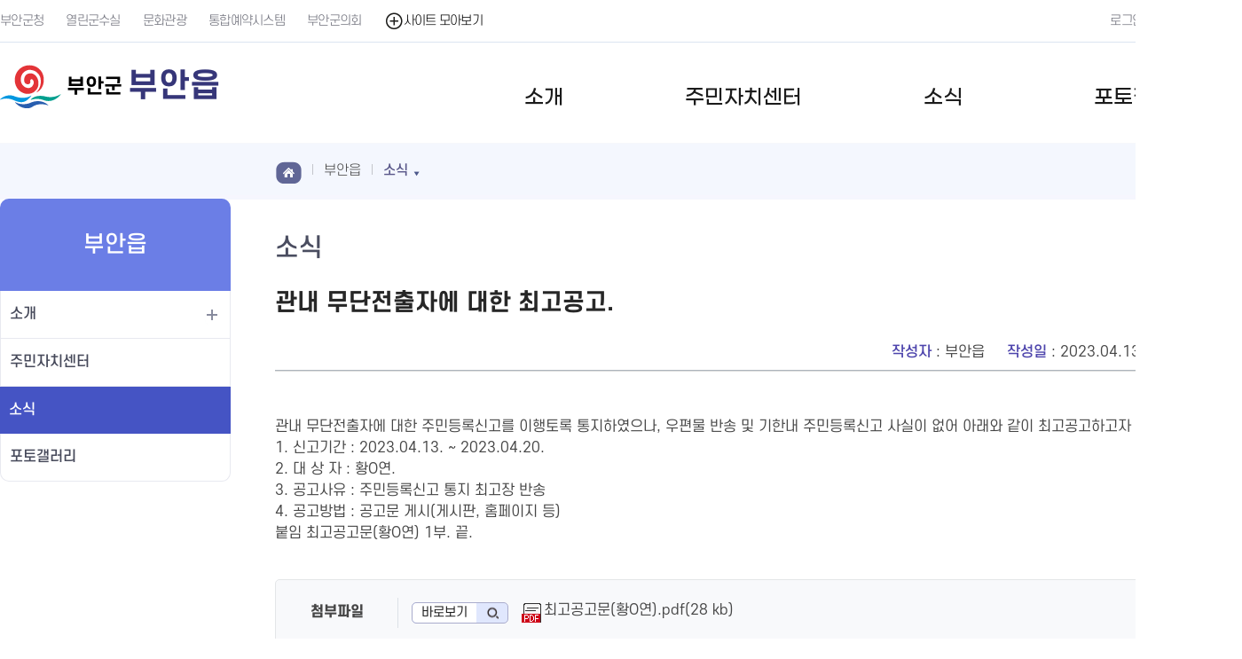

--- FILE ---
content_type: text/html; charset=UTF-8
request_url: https://www.buan.go.kr/town/board/view.buan?boardId=BBS_0000105&menuCd=DOM_000000401007000000&paging=ok&startPage=6&dataSid=301591
body_size: 45836
content:



	
		









<!doctype html>
<html lang="ko">
<head>
<meta charset="utf-8" />

<title>부안군 부안읍 소식</title>
<meta name="title" content="부안군" />
<meta name="author" content="skoinfo" />
<meta name="keywords" content="읍/면소개, 주민자치센터, 우리지역소식" />
<meta name="description" content="부안군 부안읍 소식" />
<meta http-equiv="X-UA-Compatible" content="IE=edge" />
<meta name="viewport" content="width=device-width, initial-scale=1.0, maximum-scale=1.0, minimum-scale=1.0, user-scalable=no, target-densitydpi=medium-dpi" />
<meta name="naver-site-verification" content="0b3a8debf6b52fcfeb58d482f2b176ab7f7b559c" />
<link rel="shortcut icon" href="/images/common/favicon.ico">
<link rel="stylesheet" type="text/css" href="/rfc3/user/domain/www.buan.go.kr~town.80/0/2.css" />		<!-- base	 -->
<link rel="stylesheet" type="text/css" href="/rfc3/user/domain/www.buan.go.kr~town.80/0/1069.css" />	<!-- font-->
<link rel="stylesheet" type="text/css" href="/rfc3/user/domain/www.buan.go.kr~town.80/0/1063.css" />	<!-- layout-->
<link rel="stylesheet" type="text/css" href="/rfc3/user/domain/www.buan.go.kr~town.80/0/1065.css" /> <!--  common-->
<link rel="stylesheet" type="text/css" href="/rfc3/user/domain/www.buan.go.kr~town.80/0/1067.css" /> <!--  common bbs-->
<link rel="stylesheet" type="text/css" href="/rfc3/user/domain/www.buan.go.kr~town.80/0/1472.css" /> <!--  main -->
<link rel="stylesheet" type="text/css" href="/rfc3/user/domain/www.buan.go.kr~town.80/0/1471.css" /> <!--  content -->
<link rel="stylesheet" type="text/css" href="/rfc3/user/domain/www.buan.go.kr~town.80/0/1066.css" /> <!--  bbs-->
<link rel="stylesheet" type="text/css" href="/rfc3/user/domain/www.buan.go.kr~town.80/0/1068.css" /> <!--  search-->

<script type="text/javascript" src="/js/jquery-3.6.0.js"></script>
<script type="text/javascript" src="/js/jquery-1.7.2.min.js"></script>
<script type="text/javascript" src="/js/jquery.min.js"></script>
<script type="text/javascript" src="/js/jquery-ui.custom.js"></script>
<script type="text/javascript" src="/js/carouFredSel.js"></script>
<!--[if lt IE 9]>
<script src="js/html5shiv.js"></script>
<script src="js/respond.min.js"></script>
<![endif]-->
</head>
<body>
<ul id="skip">
  <li><a href="#content">본문으로 바로가기</a></li>
</ul>
<!--상단 s-->







<header class="sub_site"><!--대표 메인,서브페이지 class="" / 서브사이트 class="sub_site" -->
  <div class="gnb">
    <div class="wrap">
      <ul class="link">
        <li><a href="/index.buan?contentsSid=1">부안군청</a></li>
        <li><a href="/mayor" target="_blank" title="새창열림" rel="noopener">열린군수실</a></li>
        <li><a href="/tour" target="_blank" title="새창열림" rel="noopener">문화관광</a></li>
        <li><a href="/reserve" target="_blank" title="새창열림" rel="noopener">통합예약시스템</a></li>
        <li><a href="https://council.buan.go.kr/" target="_blank" title="새창열림" rel="noopener">부안군의회</a></li>
        <li class="fs"><a href="javascript:void(0);" id="fm_op"><span>열기</span>사이트 모아보기</a></li>
        <!--클릭시 아래 family_site 에 on추가-->
      </ul>
      <div class="family_site" id="family_site">
        <!--on추가-->
        <div><h3>사이트 모아보기</h3>
          <div class="fs_i"> <a class="close" href="javscript:void(0);" id="fm_cl">사이트 모아보기 닫기</a>
            <dl>
              <dt>주요사이트</dt>
              <dd><a href="/mayor/index.buan" target="_blank" rel="noopener" title="새창열림">열린군수실</a></dd>
              <dd><a href="/tour" target="_blank" rel="noopener" title="새창열림">문화관광</a></dd>
              <dd><a href="/reserve" target="_blank" rel="noopener" title="새창열림">통합예약시스템</a></dd>
              <dd><a href="http://www.buanlibrary.or.kr/" target="_blank" rel="noopener" title="새창열림">군립도서관</a></dd>
              <dd><a href="https://www.xn--9z2bv5bx25anyd.kr/" target="_blank" rel="noopener" title="새창열림">부안로컬푸드직매장</a></dd>
              <dd><a href="http://council.buan.go.kr/" target="_blank" rel="noopener" title="새창열림" >부안군의회</a></dd>
            </dl>
            <dl>
              <dt>직속기관/사업소</dt>
              <dd><a href="/healthcenter" target="_blank" rel="noopener" title="새창열림">보건소</a></dd>
              <dd><a href="/jbares" target="_blank" rel="noopener" title="새창열림">농업기술센터</a></dd>
              <dd><a href="/water" target="_blank" rel="noopener" title="새창열림">상하수도사업소</a></dd>
              <dd><a href="/index.buan?menuCd=DOM_000000107007002000" >문화체육시설사업소</a></dd>
            </dl>
            <dl class="w">
              <dt>읍/면</dt>
              <dd><a href="/town/index.buan?menuCd=DOM_000000401000000000" target="_blank" rel="noopener" title="새창열림">부안읍</a></dd>
              <dd><a href="/town/index.buan?menuCd=DOM_000000402000000000" target="_blank" rel="noopener" title="새창열림">주산면</a></dd>
              <dd><a href="/town/index.buan?menuCd=DOM_000000403000000000" target="_blank" rel="noopener" title="새창열림">동진면</a></dd>
              <dd><a href="/town/index.buan?menuCd=DOM_000000404000000000" target="_blank" rel="noopener" title="새창열림">행안면</a></dd>
              <dd><a href="/town/index.buan?menuCd=DOM_000000405000000000" target="_blank" rel="noopener" title="새창열림">계화면</a></dd>
              <dd><a href="/town/index.buan?menuCd=DOM_000000406000000000" target="_blank" rel="noopener" title="새창열림">보안면</a></dd>
              <dd><a href="/town/index.buan?menuCd=DOM_000000407000000000" target="_blank" rel="noopener" title="새창열림">변산면</a></dd>
              <dd><a href="/town/index.buan?menuCd=DOM_000000408000000000" target="_blank" rel="noopener" title="새창열림">진서면</a></dd>
              <dd><a href="/town/index.buan?menuCd=DOM_000000409000000000" target="_blank" rel="noopener" title="새창열림">백산면</a></dd>
              <dd><a href="/town/index.buan?menuCd=DOM_000000410000000000" target="_blank" rel="noopener" title="새창열림">상서면</a></dd>
              <dd><a href="/town/index.buan?menuCd=DOM_000000411000000000" target="_blank" rel="noopener" title="새창열림">하서면</a></dd>
              <dd><a href="/town/index.buan?menuCd=DOM_000000412000000000" target="_blank" rel="noopener" title="새창열림">줄포면</a></dd>
              <dd><a href="/town/index.buan?menuCd=DOM_000000413000000000" target="_blank" rel="noopener" title="새창열림">위도면</a></dd>
            </dl>
            <dl class="w2">
              <dt>패밀리사이트</dt>
              <dd><a href="/buancela" target="_blank" rel="noopener" title="새창열림">청자박물관</a></dd>
              <dd><a href="https://www.buanmasil.com" target="_blank" rel="noopener" title="새창열림">부안마실축제</a></dd>
              <dd><a href="https://www.bacf.or.kr/base/main/view" target="_blank" rel="noopener" title="새창열림">부안군문화재단</a></dd>
              <dd><a href="/nuetown" target="_blank" rel="noopener" title="새창열림">부안누에타운</a></dd>
              <dd><a href="/youth/index.buan" target="_blank" rel="noopener" title="새창열림">부안청소년수련원</a></dd>
              <dd><a href="/star" target="_blank" rel="noopener" title="새창열림">부안청림천문대 청소년수련시설</a></dd>
              <dd><a href="/julpoman" target="_blank" rel="noopener" title="새창열림">부안 줄포만 노을빛 정원<em>(구)줄포만갯벌생태공원</em></a></dd>
              <dd><a href="/wido" target="_blank" rel="noopener" title="새창열림">위도치유의숲</a></dd>
              <dd><a href="/youthup" target="_blank" rel="noopener" title="새창열림">부안청년정책</a></dd>
              <dd><a href="http://www.buan.go.kr/bale" target="_blank" rel="noopener" title="새창열림">평생교육</a></dd>
              <dd><a href="/injae" target="_blank" rel="noopener" title="새창열림">재단법인 부안군근농인재육성재단</a></dd>
              <dd><a href="https://buan.dongacc.com/buan.htm" target="_blank" rel="noopener" title="새창열림">글로벌온라인교실</a></dd>
              <dd><a href="https://buan.amlend.kr/" target="_blank" rel="noopener" title="새창열림">농기계임대사업소</a></dd>
              <dd><a href="http://www.buanjob.or.kr/" target="_blank" rel="noopener" title="새창열림">부안군로컬JOB센터</a></dd>
            </dl>
            <p class="typo">BUAN FAMILY SITE</p>
          </div>
        </div>
      </div>
      <ul class="gnb_r">
        <!--li class="corona"><a href="/healthcenter/index.buan?menuCd=DOM_000000802011000000" target="_blank" title="새창열림" rel="noopener">코로나</a></li-->
      
			<li class="login">	
				<a href="/index.buan?menuCd=DOM_000000108011000000&amp;returnUrl=https%3A%2F%2Fwww.buan.go.kr%2Ftown%2Fboard%2Fview.buan%3FboardId%3DBBS_0000105%26menuCd%3DDOM_000000401007000000%26paging%3Dok%26startPage%3D6%26dataSid%3D301591">
					로그인
				</a>
			</li>
			   
        <li class="lang">
          <button id="openLang">LANGUAGE <span>열기</span></button><!--펼침시 on 추가-->
          <div class="" id="openLangDiv">
            <ul>
              <li><a href="/eng" target="_blank" rel="noopener" title="새창열림">English</a></li>
              <li><a href="/ch" target="_blank" rel="noopener" title="새창열림">中國語</a></li>
              <li><a href="/jp" target="_blank" rel="noopener" title="새창열림">日本語</a></li>
            </ul>
            <button  id="closeLang">LANGUAGE <span>닫기</span></button>
          </div>
        </li>
      </ul>
    </div>
  </div>
  
  <div class="head" class="sub_site">
		<div class="t_logo">
			<h1><a href="/town/index.buan?menuCd=DOM_000000401000000000"><img src="/images/common/a_logo.png" alt="부안군 로고"><span>부안군 <strong> 부안읍</strong></span></a></h1>
		</div>
	
     
    <button id="openMoMenu">전체메뉴 열기</button>
    
    <div class="mobile_back" style="display:none" id="moBlack"></div>
    <!-- 모바일 메뉴 어두운배경 style="display:none" 제거시나타남 -->
    <nav class="menu" id="onmenu">
      <!-- 메뉴펼침시 on추가 -->
      <h2>전체메뉴</h2>

      <ul>
	  
			<li class="menu1"><a href="/town/index.buan?menuCd=DOM_000000401009000000" >소개</a>
			  
			<div class="depth_box hide">
            <!-- hide 지우면 나타남-->
            <div class="depth_boxcon">
              <p><span></span><strong>소개</strong></p>
            
				<ul>
				
					<li><a href="/town/index.buan?menuCd=DOM_000000401009005000" >인사말</a>
					
					</li>
				
					<li><a href="/town/index.buan?menuCd=DOM_000000401009001000" >업무안내</a>
					
					</li>
				
					<li><a href="/town/index.buan?menuCd=DOM_000000401009002000" >일반현황</a>
					
					</li>
				
					<li><a href="/town/index.buan?menuCd=DOM_000000401009003000" >조직도</a>
					
					</li>
				
					<li><a href="/town/index.buan?menuCd=DOM_000000401009004000" >찾아오시는길</a>
					
					</li>
				
				</ul>
			  
			  
		

			<li class="menu2"><a href="/town/index.buan?menuCd=DOM_000000401006000000" >주민자치센터</a>
			  
			  
		

			<li class="menu3"><a href="/town/index.buan?menuCd=DOM_000000401007000000" >소식</a>
			  
			  
		

			<li class="menu4"><a href="/town/index.buan?menuCd=DOM_000000401008000000" >포토갤러리</a>
			  
			  
		

		</ul>
      <button id="closeMoMenu">전체메뉴 닫기</button>
    </nav>
  </div>
</header>          

<script type="text/javascript">

	var onMenu=$("#onmenu");
	var onMenuul=onMenu.find("> ul");
	var onMenuLi1=onMenuul.find("> li ");
	var onMenuLi1A=onMenuLi1.find("> a");
	var onMenuDiv=onMenuLi1.find("> div");

	var openMoMenu=$("#openMoMenu");
	var closeMoMenu=$("#closeMoMenu");
	var moBlack=$("#moBlack");
	var openLang=$("#openLang");
	var openLangDiv=$("#openLangDiv");
	var closeLang=$("#closeLang");
	var fm_op=$("#fm_op");
	var fm_cl=$("#fm_cl");
	var family_site=$("#family_site");

	fm_op.on("click",function(){
		family_site.addClass("on");
	});

	fm_cl.on("click",function(){
		family_site.removeClass("on");
	});

	openLang.on("click",function(){
		
		openLangDiv.addClass("on");
	});
	closeLang.on("click",function(){
		
		openLangDiv.removeClass("on");
	});
	

	

	function pcScript(){
		
		onMenuLi1A.off();
		onMenuDiv.off();
		closeMoMenu.off();
		openMoMenu.off();
		onMenu.removeClass("on");
		moBlack.css("display","none");

		onMenuLi1A.on('mouseenter focusin', function(){	
			
			var index=onMenuLi1A.index(this);
			
			onMenu.addClass("on");
			onMenuLi1.removeClass("on");
			onMenuLi1.eq(index).addClass("on");
			onMenuDiv.attr("class","depth_box hide");
			onMenuDiv.eq(index).removeClass("hide");

		});

		onMenuDiv.on('mouseleave', function() {
			onMenu.removeClass("on");
			onMenuLi1.removeClass("on");
			onMenuDiv.attr("class","depth_box hide");
		});

	}

	
	function mobileScript(){
		//css 초기화
		onMenuLi1A.off();
		onMenuDiv.off();
		onMenuDiv.attr("class","depth_box hide");
		moBlack.css("display","none");
		onMenu.removeClass("on");
		onMenuLi1.removeClass("on");

		openMoMenu.on("click",function(){
			onMenu.addClass("on");
			onMenuLi1.eq(0).addClass("on");
			moBlack.css("display","");
			
		});

		onMenuLi1A.on('click', function(){	
			
			var index=onMenuLi1A.index(this);
			
			onMenu.addClass("on");
			onMenuLi1.removeClass("on");
			onMenuLi1.eq(index).addClass("on");
			onMenuDiv.attr("class","depth_box hide");
			onMenuDiv.eq(index).removeClass("hide");
			
			return false;
		});

		closeMoMenu.on("click", function(){

			onMenu.removeClass("on");
			moBlack.css("display","none");
		
		});


		
	}

	
	

	function setScript(){
		if($(window).outerWidth(true) >= 768){	// PC
			pcScript();
		}else{	// TAB
			mobileScript();
		}
	}

	$(window).resize(function(){
		setScript();
	});
	
	setScript();

	


</script>                      
                
                                                                                                                               
  
                                                                                                                                                                                                                                         
<!--상단 e-->
<!--메인 컨텐츠 시작-->
<section class="sub_container">
<div class="s_content">
  


	<div class="s_left">
      <h2>부안읍</h2>
      <ul>
	  
					<li class="depth_more " ><a href="/town/index.buan?menuCd=DOM_000000401009000000">소개</a>
				
			  <ul>
				

					<li  ><a href="/town/index.buan?menuCd=DOM_000000401009005000">인사말</a>
					
					</li>
					

					<li  ><a href="/town/index.buan?menuCd=DOM_000000401009001000">업무안내</a>
					
					</li>
					

					<li  ><a href="/town/index.buan?menuCd=DOM_000000401009002000">일반현황</a>
					
					</li>
					

					<li  ><a href="/town/index.buan?menuCd=DOM_000000401009003000">조직도</a>
					
					</li>
					

					<li  ><a href="/town/index.buan?menuCd=DOM_000000401009004000">찾아오시는길</a>
					
					</li>
					
			  </ul>
			 
			 </li>
		
					<li class=" " ><a href="/town/index.buan?menuCd=DOM_000000401006000000">주민자치센터</a>
				 
			 </li>
		
					<li class=" on" ><a href="/town/index.buan?menuCd=DOM_000000401007000000">소식</a>
				 
			 </li>
		
					<li class=" " ><a href="/town/index.buan?menuCd=DOM_000000401008000000">포토갤러리</a>
				 
			 </li>
		
      </ul>
    </div>
	<script >
		var lmenu=$(".s_left");
		var lmenuUl1=lmenu.find("> ul");
		var lmenuLi1=lmenuUl1.find(">li");
		var lmenuA1=lmenuLi1.find(">a");

		var lmenuUl2=lmenu.find("> ul");
		var lmenuLi2=lmenuUl2.find(">li");
		var lmenuA2=lmenuLi2.find(">a");

		
		lmenuA1.on("click",function(){
			var index=lmenuA1.index(this);
			if(lmenuLi1.eq(index).find("> ul").length > 0 ){
				lmenuLi1.removeClass("on");
				lmenuLi1.eq(index).addClass("on");
			
			//return false;	
			}
			
			
		})
	</script>
                                                                                <!-- 왼쪽메뉴 -->
  <script src="https://t1.kakaocdn.net/kakao_js_sdk/2.0.1/kakao.min.js" integrity="sha384-eKjgHJ9+vwU/FCSUG3nV1RKFolUXLsc6nLQ2R1tD0t4YFPCvRmkcF8saIfOZNWf/" crossorigin="anonymous"></script>
<script>
    Kakao.init('ae60bf6224ff43751ba76b3b4f8ca078'); // 사용하려는 앱의 JavaScript 키 입력
</script>
<div class="s_right">
    <div class="s_title">
        <div class="local">
            <ul>
                <li class="home"><a href="/">홈</a></li>
                
                <li class="menu_li"><a href="/index.buan?menuCd=DOM_000000401000000000"><span>부안읍</span></a>
                    
                    <div>
                        <!-- on추가시 ul영역나타남-->
                        <ul>
                            
                            <li><a href="/index.buan?menuCd=DOM_000000401000000000" >부안읍</a></li>

                            
                            <li><a href="/index.buan?menuCd=DOM_000000402000000000" >주산면</a></li>

                            
                            <li><a href="/index.buan?menuCd=DOM_000000403000000000" >동진면</a></li>

                            
                            <li><a href="/index.buan?menuCd=DOM_000000404000000000" >행안면</a></li>

                            
                            <li><a href="/index.buan?menuCd=DOM_000000405000000000" >계화면</a></li>

                            
                            <li><a href="/index.buan?menuCd=DOM_000000406000000000" >보안면</a></li>

                            
                            <li><a href="/index.buan?menuCd=DOM_000000407000000000" >변산면</a></li>

                            
                            <li><a href="/index.buan?menuCd=DOM_000000408000000000" >진서면</a></li>

                            
                            <li><a href="/index.buan?menuCd=DOM_000000409000000000" >백산면</a></li>

                            
                            <li><a href="/index.buan?menuCd=DOM_000000410000000000" >상서면</a></li>

                            
                            <li><a href="/index.buan?menuCd=DOM_000000411000000000" >하서면</a></li>

                            
                            <li><a href="/index.buan?menuCd=DOM_000000412000000000" >줄포면</a></li>

                            
                            <li><a href="/index.buan?menuCd=DOM_000000413000000000" >위도면</a></li>

                            
                        </ul>
                        <button class="lo_close">닫기</button>
                    </div>
                    

                </li>
                

                
                <li class="menu_li"><a href="/index.buan?menuCd=DOM_000000401007000000"><span>소식</span></a>
                    
                    <div>
                        <!-- on추가시 ul영역나타남-->
                        <ul>
                            
                            <li><a href="/index.buan?menuCd=DOM_000000401009000000" >소개</a></li>
                            
                            <li><a href="/index.buan?menuCd=DOM_000000401006000000" >주민자치센터</a></li>
                            
                            <li><a href="/index.buan?menuCd=DOM_000000401007000000" >소식</a></li>
                            
                            <li><a href="/index.buan?menuCd=DOM_000000401008000000" >포토갤러리</a></li>
                            
                        </ul>
                        <button class="lo_close">닫기</button>
                    </div>
                    

                </li>
                


                

                
            </ul>
        </div>
        <div class="search">
            <button id="search1">검색 열기</button>
            <!--펼침시 on 추가-->
            <div id="se_div" class="">
                <form id="searchform" name="searchform" action="/index.buan?" method="get"  target="_blank">
                    <fieldset>
                        <legend>통합 검색</legend>
                        <input type="hidden"  name="menuCd" value="DOM_000000108009000000">
                        <input type="text" title="검색어" name="allSearchTerm" id="allSearchTerm" placeholder="검색어를 입력하세요">
                        <input type="hidden" name="searchTerm" id="searchTerm">
                        <input type="submit" value="검색" title="새창열림">
                        
                    </fieldset>
                </form>
                <button id="search1_cl">검색 닫기</button>
            </div>
        </div>
        <h3>소식</h3>

        <ul class="utill">
            <li class="share"><a href="javascript:void(0);" id="share">공유하기</a>
                <div class="" id="shaer_div">
                    <!-- on추가시 ul영역나타남-->
                    <ul>
                        <li class="fb"><a href="javascript:void(0);"  id="fb"  title="새창열림" >페이스북 공유하기</a></li>
                        <li class="kakao"><a href="javascript:void(0);" id="kakao" title="새창열림" target="_blank">카카오톡 공유하기</a></li>
                        <!--li class="insta"><a href="#" title="새창열림" target="_blank">인스타그램 공유하기</a></li-->
                        <li class="link" data-clipboard-action="copy" data-clipboard-text="1" onclick="return false" id="shareclip"><button>링크복사</button></li>
                    </ul>
                    <button id="shareCl">닫기</button>
                </div>
            </li>
            <li class="print"><a href="javascript:window.print();">인쇄하기</a>
        </ul>
    </div>
    <script src="https://cdn.jsdelivr.net/npm/clipboard@2.0.6/dist/clipboard.min.js"></script>
    <script>
        document.getElementById('searchform').addEventListener('submit', function() {
            document.getElementById('searchTerm').value = document.getElementById('allSearchTerm').value;
        });

        var clipboard = new ClipboardJS('#shareclip');

        var menu_li=$(".menu_li");
        var lo_close=$(".lo_close");
        var menu_a=menu_li.find(" > a");
        var search=$("#search1");
        var search1_cl=$("#search1_cl");
        var fb=$("#fb");
        var text = document.location.href;
        $("#shareclip").attr('data-clipboard-text', text);
        clipboard.on('success', function(e) {
            alert("URL 주소가 복사됐습니다.");
            return false;
        });
        clipboard.on('error', function(e) {
            alert('이 브라우저는 지원하지 않습니다.');
            return false;
        });


        search.on("click",function(){
            $("#se_div").addClass("on");

        });

        search1_cl.on("click",function(){
            $("#se_div").removeClass("on");

        })
        menu_a.on("click",function(){

            var index=menu_a.index(this)
            //alert(menu_li.eq(index).find(" > div").length);
            if (menu_li.eq(index).find(" > div").length >0)
            {
                if(menu_li.eq(index).find(" > div").hasClass("on"))
                {

                    menu_li.find(" > div").removeClass("on");
                }else{

                    menu_li.eq(index).find(" > div").addClass("on")
                }


                return false
            }

        });

        lo_close.on("click",function(){
            //var index=lo_close.index(this);
            menu_li.find(" > div").removeClass("on");

        });

        var share=$("#share");
        share.on("click",function(){
            $("#shaer_div").attr("class","on");
        });

        $("#shareCl").on("click",function(){
            $("#shaer_div").attr("class","");

        });

        var url = document.URL;
        var title = document.title;


        fb.on("click",function(){
            window.open('https://www.facebook.com/sharer/sharer.php?u='+url+'&t='+title,'facebooksharedialog', 'menubar=no,toolbar=no,resizable=yes,scrollbars=yes,height=300,width=600');
        });

        function printBtn(){
            $('.s_con').printArea({
                popWd:$('.s_con').width()+40,
                popHt:$('.s_con').height()+40,
                mode:"popup",
                popClose:true,
                extraCss:"/rfc3/user/domain/www.buan.go.kr.80/0/1871.css",
                retainAttr:["id","class"],
                extraHead:"<meta charset=\"utf-8\"><meta http-equiv=\"X-UA-Compatible\" content=\"IE=edge\">"
            });
        }
    </script>

    <script>
        var url2 = document.URL;
        var title2 = document.title;
        Kakao.Share.createDefaultButton({
            container: '#kakao',
            objectType: 'feed',
            content: {
                title: title2,
                description: title2,
                imageUrl:
                    'http://www.buan.go.kr/images/common/a_logo.png',
                link: {

                    mobileWebUrl: url2,
                    webUrl: url2,
                },
            },
            buttons: [
                {
                    title:title2,
                    link: {
                        mobileWebUrl: url2,
                        webUrl: url2,
                    },
                },

            ],
        });
    </script>      <!-- location -->
      <article class="s_con" id="content">







<!-- 서브메뉴출력 : 메뉴수정 > 좌측TOP이미지 항목에 "TAB" 또는 "SELECT" 입력 및 왼쪽자동출력 사용안함 -->

                




                                                         

                                                                                                             
       
	


	<script type='text/javascript' src='/js/egovframework/rfc3/board/common.js'></script>
	
		
			











		
	
		
		
			











		
		
			
				
					








































	     

                                                                            


<script>
    function cutByLen(str, maxByte) {
        for(b=i=0;c=str.charCodeAt(i);) {
            b+=c>>7?2:1;
            if (b > maxByte)break;
            i++;
        }
        return str.substring(0,i);
    }
</script>


<div class="bbs_skin">
    <div class="bbs_view">
        <div class="bbs_vtop">
            <h4>관내 무단전출자에 대한 최고공고.</h4>
            <!-- 기본 정보목록 -->
            <ul class="col">
                
                <li><strong>작성자</strong> : 부안읍</li>
                
                <li><strong>작성일</strong> : 2023.04.13</li>
                
                <li><strong>조회수</strong> : 776</li>

                <!-- <li><strong>추가예시</strong> : 짧은내용 추가가능</li>-->
            </ul>
            <!-- ul인데 표 모양 -->
            <ul class="tt_list"><!-- 목록이 한개일때 or 길어서 한줄로사용할때(태블릿이상 기준) line1, 목록이 홀수일때 마지막꺼 line1 -->

                
                
                
                
                
                
                
                
                
            </ul>
        </div>
        <div class="bbs_con">
            

            
                 <p>관내 무단전출자에 대한 주민등록신고를 이행토록 통지하였으나, 우편물 반송 및 기한내 주민등록신고 사실이 없어 아래와 같이 최고공고하고자 합니다.</p>

<p>1. 신고기간 : 2023.04.13. ~ 2023.04.20.</p>

<p>2. 대 상 자 : 황O연.</p>

<p>3. 공고사유 : 주민등록신고 통지 최고장 반송</p>

<p>4. 공고방법 : 공고문 게시(게시판, 홈페이지 등)</p>

<p>붙임 최고공고문(황O연) 1부. 끝.</p>
            

            

        </div>

        
        <div class="bbs_filedown">
            <dl>
                <dt>첨부파일</dt>



                <dd><p><a href='/town/board/SynapViewer.buan?boardId=BBS_0000105&amp;menuCd=DOM_000000401007000000&amp;paging=ok&amp;startPage=6&amp;dataSid=301591&amp;command=update&amp;fileSid=181779' class='sbtn_file' title='최고공고문(황O연).pdf 바로보기, 새 창 열림' target="_blank" ><span>바로보기</span></a></p><span class="icon_pdf"><a href="/town/board/download.buan?boardId=BBS_0000105&amp;menuCd=DOM_000000401007000000&amp;paging=ok&amp;startPage=6&amp;dataSid=301591&amp;command=update&amp;fileSid=181779"  title="최고공고문(황O연).pdf"  >최고공고문(황O연).pdf(28 kb)</a></span></dd>

            </dl>
        </div>
        

    </div>
    <p class="bbs_btn">
        <a href="/town/board/list.buan?boardId=BBS_0000105&amp;menuCd=DOM_000000401007000000&amp;paging=ok&amp;startPage=6" class='bbs_bt2'>목록</a>    
    </p>


        

        


        



    <!--  웹필터 수정 -->
    
<script type='text/javascript' src='/webfilter/webfilter/js/webfilter.js' defer='defer' charset='UTF-8'></script><script type='text/javascript' src='/webfilter/webfilter/js/jquery-1.11.3.min.js'></script><script type='text/javascript' src='/webfilter/webfilter/js/jquery-ui.js'></script><link rel='stylesheet' href='/webfilter/webfilter/css/wf_popup_layer.css' type='text/css'><link rel='stylesheet' href='/webfilter/webfilter/css/font-awesome.min.css' type='text/css'>

    <!--  웹필터 수정 -->

                        
				
			
			
		
		
			










<div class="info_box">작성한 글의 공개 기한은 5년이며, 12월 31일 기준으로 공개기한이 지난 게시글은 삭제됩니다</div>    
		

	
		
			











		
	

	
		










        <!-- 본문내용:e-->
      </article>
     


<div class="scon_bottom">
        <div class="license">
          <h4>공공저작물 자유이용 허락 표시</h4>
          <div><img src="/images/common/img_opentype04.jpg" alt="공공누리 공공저작물 자유이용허락 출처표시+상업적이용금지+변경금지"></div>
          <p><a href="http://www.kogl.or.kr/open/info/license.do" target="_blank" rel="noopener" title="새창열림"><span><strong>부안군청</strong> 에서 제작한 본 공공저작물은 공공누리</span> <em>출처표시+상업적이용금지+변경금지</em> <span>조건에 따라 이용할 수 있습니다.</span></a></p>
        </div>
        <div class="b_wrap">
          <div class="manager">
            <h4>담당자 정보</h4>
            <ul>
              <li><strong>부서</strong> 부안읍</li>
              <li><strong>전화번호</strong> 063-580-3503</li>
            </ul>
            <p><strong>최종수정일</strong> :  2022-10-06</p>
          </div>
          <div class="research">
           <form method="post" action="/menu/insertGradeAct.buan">
			<input type="hidden" name="menuCd" value="DOM_000000401007000000" />	
              <fieldset>
              <legend>콘텐츠 만족도 조사</legend>
              <h4>콘텐츠 만족도 조사</h4>
              <p>이 페이지에서 제공하는 정보에 대하여 어느정도 만족하셨습니까? </p>
              <ul>
                <li>
                  <input type="radio" id="menuGradeCount1" name="menuGradeCount" value="5" checked="">
                  <label for="menuGradeCount1">매우만족</label>
                  <input type="radio" id="menuGradeCount2" name="menuGradeCount" value="4">
                  <label for="menuGradeCount2">만족</label>
                  <input type="radio" id="menuGradeCount3" name="menuGradeCount" value="3">
                  <label for="menuGradeCount3">보통</label>
                  <input type="radio" id="menuGradeCount4" name="menuGradeCount" value="2">
                  <label for="menuGradeCount4">불만족</label>
                  <input type="radio" id="menuGradeCount5" name="menuGradeCount" value="1">
                  <label for="menuGradeCount5">매우불만족</label>
                </li>
                <li>
                  <input type="text" title="의견" name="menuGradeMemo" maxlength="100">
                  <input type="submit" value="의견등록">
                </li>
              </ul>
              </fieldset>
            </form>
          </div>
        </div>
      </div>
    </div>
  </div>                                                                    
</section>
<!--메인 컨텐츠 끝-->
<!--하단 s-->





<footer>
  <div class="f_banner">
    <div class="wrap">
      <div class="control">
	    
			<h2 class="blind">배너광장</h2>
		
        <p class="btn">
          <button class="prev" id="banner_prev">이전</button>
          <button class="stop" id="banner_stop">일시정지</button>
          <!--button class="play">재생</button-->
          <button class="next" id="banner_next">다음</button>
        </p>
      </div>
      <div class="list">
        <ul  id="nc_banner">
          
					<li><a href="" target="_blank" rel="noopener" title="새창열림">수유시설검색</a> </li>
					  <li><a href="" target="_blank" rel="noopener" title="새창열림">전북특별자치도 농어업농어촌 일자리플러스센터 </a> </li>
					  <li><a href="" target="_blank" rel="noopener" title="새창열림">전북신용보증재단</a> </li>
					  <li><a href="" target="_blank" rel="noopener" title="새창열림">2023전북 아시아태평양마스터스대회</a> </li>
					  <li><a href="" target="_blank" rel="noopener" title="새창열림">식품안전 소비자신고센터 </a> </li>
					  <li><a href="" target="_blank" rel="noopener" title="새창열림">NTS국세청</a> </li>
					  <li><a href="" target="_blank" rel="noopener" title="새창열림">대한민국전자정부 국가대표포털</a> </li>
					  <li><a href="" target="_blank" rel="noopener" title="새창열림">부안기상정보</a> </li>
					  <li><a href="" target="_blank" rel="noopener" title="새창열림">보건복지부지정 전북부안지역자활센터</a> </li>
								
					
        </ul>
      </div>
    </div>
  </div>
  <div class="wrap">
    <div class="sitelink_list">
      <h2 class="blind">사이트바로가기</h2>
      <div id="siteLink">
        <button class="sitelink1">부서안내 <span>열기</span></button>
        <div class="sitelink_box1">
          <!-- on추가시 보여짐-->
          <ul>
            <li><a href="/index.buan?menuCd=DOM_000000107001000000" >기획감사담당관</a></li>
            <li><a href="/index.buan?menuCd=DOM_000000107002000000" >자치행정담당관</a></li>
            <li><a href="/index.buan?menuCd=DOM_000000107004000000" >관광복지국</a></li>
            <li><a href="/index.buan?menuCd=DOM_000000107004002000" >관광과</a></li>
            <li><a href="/index.buan?menuCd=DOM_000000107004007000" >문화예술과</a></li>
            <li><a href="/index.buan?menuCd=DOM_000000107004003000" >교육청소년과</a></li>
            <li><a href="/index.buan?menuCd=DOM_000000107004004000" >사회복지과</a></li>
            <li><a href="/index.buan?menuCd=DOM_000000107004005000" >재무과</a></li>
            <li><a href="/index.buan?menuCd=DOM_000000107004006000" >민원과</a></li>
            <li><a href="/index.buan?menuCd=DOM_000000107004008000" >산림정원과</a></li>
            <li><a href="/index.buan?menuCd=DOM_000000107005000000" >경제산업국</a></li>
            <li><a href="/index.buan?menuCd=DOM_000000107005008000" >지역경제과</a></li>
            <li><a href="/index.buan?menuCd=DOM_000000107005001000" >농업정책과</a></li>
            <li><a href="/index.buan?menuCd=DOM_000000107005009000" >농촌활력과</a></li>
            <li><a href="/index.buan?menuCd=DOM_000000107005002000" >축산과</a></li>
            <li><a href="/index.buan?menuCd=DOM_000000107005003000" >해양수산과</a></li>
            <li><a href="/index.buan?menuCd=DOM_000000107005004000" >환경과</a></li>
            <li><a href="/index.buan?menuCd=DOM_000000107005005000" >새만금도시과</a></li>
            <li><a href="/index.buan?menuCd=DOM_000000107005006000" >건설교통과</a></li>
            <li><a href="/index.buan?menuCd=DOM_000000107005007000" >안전총괄과</a></li>
          </ul>
          <button>부서안내 닫기</button>
        </div>
        
        <button class="sitelink2">직속기관/사업소 <span>열기</span></button>
        <div class="sitelink_box2">
          <ul>
            <li><a href="/healthcenter" target="_blank" rel="noopener" title="새창열림">보건소</a></li>
            <li><a href="/jbares" target="_blank" rel="noopener" title="새창열림">농업기술센터</a></li>
            <li><a href="/water" target="_blank" rel="noopener" title="새창열림">상하수도사업소</a></li>
            <li><a href="/index.buan?menuCd=DOM_000000107007003000">환경사업소</a></li>
            <li><a href="/index.buan?menuCd=DOM_000000107007002000">문화체육시설사업소</a></li>
          </ul>
          <button>직속기관/사업소 닫기</button>
        </div>

	<button class="sitelink3">읍·면<span>열기</span></button>
        <div class="sitelink_box3">
          <ul>
            <li><a href="/town/index.buan?menuCd=DOM_000000401000000000" target="_blank" rel="noopener" title="새창열림">부안읍</a></li>
            <li><a href="/town/index.buan?menuCd=DOM_000000402000000000" target="_blank" rel="noopener" title="새창열림">주산면</a></li>
            <li><a href="/town/index.buan?menuCd=DOM_000000403000000000" target="_blank" rel="noopener" title="새창열림">동진면</a></li>
            <li><a href="/town/index.buan?menuCd=DOM_000000404000000000" target="_blank" rel="noopener" title="새창열림">행안면</a></li>
            <li><a href="/town/index.buan?menuCd=DOM_000000405000000000" target="_blank" rel="noopener" title="새창열림">계화면</a></li>
            <li><a href="/town/index.buan?menuCd=DOM_000000406000000000" target="_blank" rel="noopener" title="새창열림">보안면</a></li>
            <li><a href="/town/index.buan?menuCd=DOM_000000407000000000" target="_blank" rel="noopener" title="새창열림">변산면</a></li>
            <li><a href="/town/index.buan?menuCd=DOM_000000408000000000" target="_blank" rel="noopener" title="새창열림">진서면</a></li>
            <li><a href="/town/index.buan?menuCd=DOM_000000409000000000" target="_blank" rel="noopener" title="새창열림">백산면</a></li>
            <li><a href="/town/index.buan?menuCd=DOM_000000410000000000" target="_blank" rel="noopener" title="새창열림">상서면</a></li>
            <li><a href="/town/index.buan?menuCd=DOM_000000411000000000" target="_blank" rel="noopener" title="새창열림">하서면</a></li>
            <li><a href="/town/index.buan?menuCd=DOM_000000412000000000" target="_blank" rel="noopener" title="새창열림">줄포면</a></li>
            <li><a href="/town/index.buan?menuCd=DOM_000000413000000000" target="_blank" rel="noopener" title="새창열림">위도면</a></li>
          </ul>
          <button>읍·면 닫기</button>
        </div>

        <button class="sitelink4">유관기관 <span>열기</span></button>
        <div class="sitelink_box4">
          <ul>
            <li><a href="http://council.buan.go.kr/" target="_blank" rel="noopener" title="새창열림">부안군의회</a></li>
            <li><a href="https://ba.jbpolice.go.kr/index.police" target="_blank" rel="noopener" title="새창열림">부안경찰서</a></li>
            <li><a href="https://www.kcg.go.kr/buancgs/main.do" target="_blank" rel="noopener" title="새창열림">부안해양경찰서</a></li>
            <li><a href="https://buan.sobang.kr/index.sko" target="_blank" rel="noopener" title="새창열림">부안소방서</a></li>
            <li><a href="https://office.jbedu.kr/jbbae" target="_blank" rel="noopener" title="새창열림">부안교육지원청</a></li>
            <li><a href="https://www.koreapost.go.kr/579/index.do" target="_blank" rel="noopener" title="새창열림">부안우체국</a></li>
            <li><a href=" https://gj.nec.go.kr/jb/bbs/B0000265/list.do?menuNo=1400144" target="_blank" rel="noopener" title="새창열림">부안군 선거관리위원회 </a></li>
            <li><a href=" http://www.buan.or.kr/" target="_blank" rel="noopener" title="새창열림">부안종합사회복지관</a></li>
            <li><a href="https://buandream.com/" target="_blank" rel="noopener" title="새창열림">부안드림몰</a></li>
            <li><a href="https://www.2023wsjkorea.org/index.jamboree" target="_blank" rel="noopener" title="새창열림">2023세계스카우트잼버리</a></li>
            <li><a href="http://buan.kgeu.org/" target="_blank" rel="noopener" title="새창열림">전국공무원노동조합 부안군지부</a></li>
            <li><a href="https://www.saemangeum.go.kr/sda/main.do" target="_blank" rel="noopener" title="새창열림">새만금개발청</a></li>
            <li><a href="http://nrev.or.kr/" target="_blank" rel="noopener" title="새창열림">신재생에너지테마파크</a></li>
            <li><a href="https://sdco.or.kr/portal/kor/main/main.do" target="_blank" rel="noopener" title="새창열림">새만금개발공사</a></li>
            <li><a href="http://shinseokjeong.com/main" target="_blank" rel="noopener" title="새창열림">석정문학관</a></li>
            <li><a href="https://www.1365.go.kr/vols/main.do" target="_blank" rel="noopener" title="새창열림">1365 자원봉사포털</a></li>
            <li><a href="https://www.nsrm.or.kr/main/" target="_blank" rel="noopener" title="새창열림">새만금간척박물관</a></li>
          </ul>
          <button>유관기관 닫기</button>
        </div>
      </div>
    </div>
    <div class="foot">
      <ul>
        <li><a href="/index.buan?menuCd=DOM_000000108008000000">누리집 지도</a></li>
        <li><a href="/index.buan?menuCd=DOM_000000108002000000">이메일무단수집거부</a></li>
        <li><a href="/index.buan?menuCd=DOM_000000108003000000"><strong>개인정보처리방침</strong></a></li>
        <li><a href="/index.buan?menuCd=DOM_000000108004000000">영상정보처리기기운영방침</a></li>
        <li><a href="/index.buan?menuCd=DOM_000000108006000000">저작권 정책</a></li>
        <li><a href="/index.buan?menuCd=DOM_000000103003004000">누리집 개선의견</a></li>
        <li><a href="/index.buan?menuCd=DOM_000000108007000000">뷰어다운로드</a></li>
        <li><a href="https://www.mois.go.kr/frt/sub/popup/p_taegugki_banner/screen.do" target="_blank" rel="noopener" title="새창열림">국가상징</a></li>
      </ul>
      <div>
		
			<address>
			[56305] 전북특별자치도 부안군 부안읍 당산로 91
			</address>
			<span><i>대표전화</i> 063-580-4191(1588-7719)</span> <!--span><i>대표팩스</i> </span-->
		
        <p class="copy">Copyright  ⓒ 2022 <i>BUAN-GUN.</i> All right reserved.</p>
      </div>
    </div>
	<div class="logo_img">
		<p class="wa_mark">
			<a href="/index.buan?menuCd=DOM_000000108014000000" rel="noopener">
				<img src="/upload_data/board_data/BBS_0000107/176180093904060.png" alt="과학기술정보통신부 WA WEB접근성품질인증마크 한국웹접근성인증평가원 2025.10.30~2026.10.29">
				<!-- <img src="/upload_data/board_data/BBS_0000107/172888057741871.png" alt="과학기술정보통신부 WA WEB접근성품질인증마크 한국웹접근성인증평가원 2024.10.30~2025.10.29"> -->
				
			</a>
		</p>
		<p class="f_logo">
			<img src="/images/common/a_logo.png" alt="부안군 로고"><span><strong>부안군</strong>BUAN-GUN</span>	
		</p>
	</div>
    <!-- <p class="wa_mark">
		<a  href="/index.buan?menuCd=DOM_000000108014000000"  rel="noopener">
            <img src="/upload_data/board_data/BBS_0000107/176180093904060.png" alt="과학기술정보통신부 WA WEB접근성품질인증마크 한국웹접근성인증평가원 2025.10.30~2026.10.29">
         <img src="/upload_data/board_data/BBS_0000107/172888057741871.png" alt="과학기술정보통신부 WA WEB접근성품질인증마크 한국웹접근성인증평가원 2024.10.30~2025.10.29">
		</a>
	</p> -->
    <div class="top"><a href="#" ><span>TOP</span></a> </div>
  </div>
</footer>                                                                                                                                                                                                                                                                                                                                               
<!--하단 e-->
<script src="/rfc3/user/domain/www.buan.go.kr~town.80/0/1197.js"></script>
</body>
</html>
                                                                                                                             
	



--- FILE ---
content_type: text/css;charset=UTF-8
request_url: https://www.buan.go.kr/rfc3/user/domain/www.buan.go.kr~town.80/0/1069.css
body_size: 3482
content:
@charset "utf-8";


@font-face {
font-family: 'Noto Sans KR';
font-style: normal;
font-weight: 100;
src:url(/font/NotoSans-Light.eot); /* IE 6 ~ 8, IE 호환성 보기 */
src:local(☺),
url(/font/NotoSans-Light.woff2) format('woff2'), /* IE Edge, WOFF2 지원 브라우저 */
url(/font/NotoSans-Light.woff) format('woff'), /* IE 9+, 모던 브라우저 */
url(/font/NotoSans-Light.ttf) format('truetype');
}
@font-face {
font-family: 'Noto Sans KR';
font-style: normal;
font-weight: 300;
src:url(/font/NotoSans-Regular.eot); /* IE 6 ~ 8, IE 호환성 보기 */
src:local(☺),
url(/font/NotoSans-Regular.woff2) format('woff2'), /* IE Edge, WOFF2 지원 브라우저 */
url(/font/NotoSans-Regular.woff) format('woff'), /* IE 9+, 모던 브라우저 */
url(/font/NotoSans-Regular.ttf) format('truetype');
}
@font-face {
font-family: 'Noto Sans KR';
font-style: normal;
font-weight: 500;
src:url(/font/NotoSans-Medium.eot); /* IE 6 ~ 8, IE 호환성 보기 */
src:local(☺),
url(/font/NotoSans-Medium.woff2) format('woff2'), /* IE Edge, WOFF2 지원 브라우저 */
url(/font/NotoSans-Medium.woff) format('woff'), /* IE 9+, 모던 브라우저 */
url(/font/NotoSans-Medium.ttf) format('truetype');
}
@font-face {
font-family: 'Noto Sans KR';
font-style: normal;
font-weight: 600;
src:url(/font/NotoSans-Bold.eot); /* IE 6 ~ 8, IE 호환성 보기 */
src:local(☺),
url(/font/NotoSans-Bold.woff2) format('woff2'), /* IE Edge, WOFF2 지원 브라우저 */
url(/font/NotoSans-Bold.woff) format('woff'), /* IE 9+, 모던 브라우저 */
url(/font/NotoSans-Bold.ttf) format('truetype');
}

@font-face { font-family: SCDream; src: url('/font/SCDream1.woff') format('woff'); font-weight: 100; font-style: normal; }
@font-face { font-family: SCDream; src: url('/font/SCDream2.woff') format('woff'); font-weight: 200; font-style: normal; }
@font-face { font-family: SCDream; src: url('/font/SCDream3.woff') format('woff'); font-weight: 300; font-style: normal; }
@font-face { font-family: SCDream; src: url('/font/SCDream4.woff') format('woff'); font-weight: 400; font-style: normal; }
@font-face { font-family: SCDream; src: url('/font/SCDream5.woff') format('woff'); font-weight: 500; font-style: normal; }
@font-face { font-family: SCDream; src: url('/font/SCDream6.woff') format('woff'); font-weight: 600; font-style: normal; }
@font-face { font-family: SCDream; src: url('/font/SCDream7.woff') format('woff'); font-weight: 700; font-style: normal; }
@font-face { font-family: SCDream; src: url('/font/SCDream8.woff') format('woff'); font-weight: 800; font-style: normal; }
@font-face { font-family: SCDream; src: url('/font/SCDream9.woff') format('woff'); font-weight: 900; font-style: normal; }



@font-face {
font-family: 'GmarketSans';
font-style: normal;
font-weight: 100;
src: url('/font/GmarketSansLight.woff2') format('woff2'), 
url('/font/GmarketSansLight.woff') format('woff'),
url('/font/GmarketSansLight.eot') format('embedded-opentype');

}

@font-face {
font-family: 'GmarketSans';
font-style: normal;
font-weight: 300;
src: url('/font/GmarketSansMedium.woff2') format('woff2'), 
url('/font/GmarketSansMedium.woff') format('woff'),
url('/font/GmarketSansMedium.eot') format('embedded-opentype');

}

@font-face {
font-family: 'GmarketSans';
font-style: normal;
font-weight: 600;
src: url('/font/GmarketSansBold.woff2') format('woff2'), 
url('/font/GmarketSansBold.woff') format('woff'),
url('/font/GmarketSansBold.eot') format('embedded-opentype');
}




                 

--- FILE ---
content_type: text/css;charset=UTF-8
request_url: https://www.buan.go.kr/rfc3/user/domain/www.buan.go.kr~town.80/0/1063.css
body_size: 33715
content:
@charset "utf-8";
/* set */
input[type="submit"]{-webkit-appearance:none;-webkit-border-radius:0;}
body{font-size:16px;margin:0;padding:0;font-family:SCDream, "에스코어드림", NotoSans, 'Noto Sans KR', Dotum, "돋움", sans-serif;color:#464646;font-weight:300;}
input, select, button{font-family:SCDream, "에스코어드림", NotoSans, 'Noto Sans KR', Dotum, "돋움", sans-serif;}
body *{ box-sizing:border-box;}
a{color:#464646;}
::selection{background:#394ea8;color:#fff;text-shadow:none;}
.sub_container .s_con{font-weight:400;}

/* Mobile */
/*header*/
header{border-bottom:solid 1px #cfdae7;background:#fff;position: relative;}
.gnb{background:#fff;border-bottom:solid 1px #dce5f1;height:48px;}
.gnb .wrap{position:relative;}
.gnb .wrap:after{display:block;clear:both;content:"";}
.gnb li a,.gnb button{color:#6e6f7a;font-size:14px;padding:15px 5px 12px 0;display:block;background:none;letter-spacing:-1px;line-height:21px;}
.gnb .link{width:175px;float:left;}
.gnb .link li{display:none;}
.gnb .link .fs,
.gnb .link li:first-child{display:inline-block;}
.gnb .fs a{color:#000;padding-right:0;}
.gnb .fs span{display:inline-block;width:22px;height:21px;font-size:0;overflow:hidden;background:url("/images/common/cmd_ico.png") no-repeat center 0;}
.gnb .family_site{display:none;position:absolute;top:10px;right:0;left:0;margin:0 auto;box-sizing:border-box;width:100%;z-index:99;}
.gnb .family_site.on{display:block;}
.gnb .family_site:before{content:"";display:block;position:fixed;top:0;right:0;left:0;bottom:-900px;background:rgba(0, 0, 0, .7);z-index:-1;transition:.5s ease-out;opacity:0;}
.gnb .family_site.on:before{bottom:0;opacity:1}
.gnb .family_site>div{background:#505dd9 url("/images/common/fs_bg.png") no-repeat center top;border-radius:30px;margin:5% auto 0 auto;width:90%;padding:5% 0 0 0;box-sizing:border-box;overflow:hidden;position:relative;}
.gnb .family_site h3{text-align:center;display:block;padding:5% 10%;color:#fff;font-size:1.5rem;background:url("/images/common/fs_tit.png") no-repeat center top;word-break:keep-all;}
.gnb .family_site .fs_i{background:#fff;padding:5%;}
.gnb .family_site .fs_i dl{padding-bottom: 30px;}
.gnb .family_site .fs_i dt{text-align:center;background:#f8f1ff;font-size:1.25rem;font-weight:500;border-radius:5px;margin-bottom: 10px;color:#1d0d58;border:2px solid transparent;background-image:linear-gradient(#fff,#fff),linear-gradient(to right,#6c6cda,#ce5c96 100%);background-origin:border-box;background-clip:content-box, border-box;line-height:50px;}
.gnb .family_site .fs_i dd{position:relative;width: 48%;display: inline-block;}
.gnb .family_site .fs_i dd a{display:inline-block;position:relative;padding: 5px 5px 5px 20px;}
.gnb .family_site .fs_i dd:before{content:'';display:block;width:5px;height:5px;border-radius:50% ;background:#b0b7c4;position:absolute;left:10px;top:14px;}
.gnb .family_site .fs_i dd em{font-style: normal;font-size: 13px;padding-top: 3px;display: inline-block;}
.gnb .family_site .close{width:57px;height:57px;display:block;font-size:0;position:absolute;top:1%;right:2%;overflow:hidden;background:#eee9ff url("/images/common/fs_close.png") no-repeat center;border-radius:50%;border:solid 5px #9a8ad5;box-sizing:border-box;}
.gnb .family_site .close:hover,
.gnb .family_site .close:focus{background-color:#fff;border-color:#fefefe}
.gnb .family_site .typo{display:none;color:#f1eefa;font-size:2.15rem;font-weight:bold;text-align:center;clear:both;position:absolute;bottom:-57px;width:100%;left:0;right:0;}

.gnb_r{width:calc(100% - 175px);float:right;text-align:right;}
.gnb_r li{display:inline-block;}
.gnb_r li::after{content:'';display:block;padding-right;: 10px;border-right:1px solid #74778f;height: 14px;position:relative;top: -32px;}
.gnb_r li:last-child::after{display:none;}
.gnb_r .corona{display:none;}
.gnb_r .corona a{padding-left:50px;background:url("/images/common/cmd_ico.png") no-repeat left -31px;}
.gnb_r .lang{position:relative;}
.gnb_r .lang button{padding-right:0;line-height:20px;}
.gnb_r .lang button span{display:inline-block;width:15px;height:20px;font-size:0;overflow:hidden;background:url("/images/common/cmd_ico.png") no-repeat right -83px;}
.gnb_r .lang div{display:none;position:absolute;top:45px;width:100%;text-align:center;background:#74778f;box-shadow:2px -1px 39px rgba(0,0,0,.15);z-index:1;border-radius:0 0 5px 5px;}
.gnb_r .lang .on{display:block;z-index:3;}
.gnb_r .lang li{display:block;}
.gnb_r .lang li a{display:block;padding:10px 0;border-top:solid 1px #e0e0e0;color:#fff;}
.gnb_r .lang div button{display:block;width:100%;padding:13px 0;color:#090909;font-size:14px;position:absolute;top:-45px;background:#fff;}

.head{font-family:'GmarketSans';}
.head h1{padding:15px;font-family:'SCDream';box-sizing:border-box;}
.head h1 img{display:inline-block;padding-right:6px;}
.head h1 span{display:inline-block;color:#727070;font-weight:300;font-size:16.5px;}
.head h1 strong{display:block;font-size:30px;color:#000;font-weight:bold;}
.head h1 em,.head .t_banner{display:none;}
.head button{display:block;position:absolute;top:70px;right:10px;width:40px;height:40px;font-size:0;background:url("/images/common/cmd_ico.png")no-repeat center -125px;overflow:hidden;}

/*menu*/
.mobile_back{position:fixed;top:0;bottom:0;left:0;right:0;background:rgba(0,0,0,0.6);z-index:2;}
.menu{display:none;position:fixed;top:0;bottom:0;right:0;width:70%;min-width:320px;background:#f0f1f6;z-index:2;}
.menu ul{padding:0 10px;}
.menu.on{display:block;}
.menu h2{padding:12px 15px;font-size:16px;font-weight:normal;background:#fff;border-bottom:solid 1px #edeaf2;}
.menu>ul>li>a{display:block;color:#323232;width:120px;padding:21px 0 20px 13px;font-size:17px;border-bottom:solid 1px #dadcee;outline-offset:-2px;}
.menu>ul>li.on>a{background:#fff;color:#1b1b1b;border:0;box-shadow:1px 1px 20px #c8ccdf;border-radius:10px 0 0 10px;}
.depth_box{position:absolute;top:46px;left:130px;right:0;bottom:0;background:#fff;overflow-y:auto;z-index:2;}
.depth_box::-webkit-scrollbar{width:7px;}
.depth_box::-webkit-scrollbar-thumb{background-color:#6a679a;border-radius:50px}
.depth_box::-webkit-scrollbar-track{background-color:#eaecf7;}
.depth_boxcon p{display:none;}
.depth_boxcon>ul>li>a{display:block;padding:12px 5px 12px 8px;color:#3b3b3b;font-size:16px;word-break:keep-all}
.menu li li{border-bottom:solid 1px #e8eff7;}
.menu li li.on>a{color:#2242cf;background:none;}
.menu li li ul{margin:0;padding:7px 0 10px 0;background:#f7f7f7;border-radius:10px;}
.menu li li.on ul{display:block;}
.menu li li li{border:none;}
.menu li li li a{padding:2px 0 1px 15px;color:#555;font-size:13px;display:block;background:url("/images/common/menu_li.gif")no-repeat 7px 8px;}
.menu button{display:none;position:absolute;top:0;right:0;width:50px;height:50px;font-size:0;background:url("/images/common/cmd_ico.png") no-repeat center -386px;overflow:hidden;}
.menu.on button{display:block;}
.new_win{display:inline-block !important;background:url("/images/common/new_win.png") no-repeat center center !important;width:17px;height:0;padding:18px 0 0 0;margin-left:6px;overflow:hidden;vertical-align:middle;}
.tsitemap{display:none;}

/*sub_site*/
.sub_site .head h1{padding:15px 5px;}
.sub_site .head h1 span{color:#363679;font-size:22px;font-weight:bold;}
.sub_site .head h1 strong{font-size:22px;}
.sub_site .population{display:none;}
.sub_site .s_right .search::after{display:none;}

/*footer*/
footer{position:relative;border-top:solid 1px #d2d6db;}
footer .wrap{margin:0 20px;}
.f_banner{position:relative;padding:40px 0 20px;background:#ffffff;}
.f_banner:after{display:block;clear:both;content:"";}
.f_banner .control{float:left;margin-right:10px;}
.f_banner .control h2{display:inline-block;margin:7px 0;font-size:14px;font-weight:400;color:#fff;}
.f_banner .control p{display:inline-block;}
.f_banner .list{float:right;width:calc(100% - 90px);padding-top:5px;overflow:hidden;}
.f_banner .list ul{width:9999px;}
.f_banner .list li{display:inline-block;margin:0 10px;position:relative;}
.f_banner .list li:before{display:block;content:'';width:1px;height:15px;background:#dedede;position:absolute;left:-10px;top:3px;}
.f_banner .list li a{display:block;font-size:15px;outline-offset:-2px;}

.sitelink_list{position:relative;}
.sitelink_list>div>button{display:block;width:100%;padding:20px;margin:0 0 10px;background:#f2f4f7;font-size:1rem;color:#383737;text-align:left;border-radius:10px;}
.sitelink_list>div>button span{float:right;width:15px;height:15px;margin-top:8px;font-size:0;overflow:hidden;background:url("/images/common/cmd_ico.png") no-repeat center -956px;}
.sitelink_list div div{display:none;position:absolute;width:100%;padding:15px 0 15px 15px;background:#fff;border:1px solid #f4f5ff;/*box-shadow:2px 2px 20px #cbd5e4;*/box-shadow:2px 2px 20px rgba(0,0,0,.2);border-radius:10px;z-index:1;}
.sitelink_list div div.on{display:block;}
.sitelink_box1{bottom:275px;}
.sitelink_box2{bottom:211px;}
.sitelink_box3{bottom:137px;}
.sitelink_box4{bottom:64px;}
.sitelink_list div div ul{height:216px;overflow-y:auto;}
.sitelink_list div div li{position:relative;margin-bottom:10px;padding-left:13px;}
.sitelink_list div div li:before{display:block;position:absolute;left:0px;top:8px;width:6px;height:6px;border:1px solid #ccc;content:"";border-radius:100%;}
.sitelink_list div div li a{display:inline-block;font-size:15px;}
.sitelink_list div div li a:hover, 
.sitelink_list div div li a:focus{color:#382d70;text-decoration:underline;}
.sitelink_list div div button{position:absolute;right:17px;bottom:0;display:block;width:40px;height:40px;font-size:0;background:url(/images/common/fs_close.png)no-repeat center 12px;overflow:hidden;opacity:.8;}

.foot{margin-top:20px;padding-bottom:50px;font-size:0;}
.foot li{display:inline-block;margin:0 20px 8px 0;}
.foot li a{font-size:0.875rem;}
.foot li strong{color:#1e4ec3;font-weight:500;}
.foot div{margin-top:10px;padding-top:20px;font-size:14px;border-top:1px solid #e5e5e5;line-height:1.6;}
.foot div address{font-style:normal;}
.foot div span{display:inline-block;}
.foot div i{font-style:normal;color:#1b1b1b;font-weight:400;}
.foot div .copy{color:#7d7d7d;padding-top:7px;}

footer .top{position:absolute;top:-30px;right:20px;}
footer .top a{display:block;width:65px;height:65px;padding-top:15px;background:#3962c7;border-radius:100%;color:#fff;font-size:12px;text-align:center;box-shadow:1px 1px 20px rgba(0,0,0,.3);}
footer .top a span:before{content:'';display:block;padding-top:22px;background:url("/images/common/cmd_ico.png") no-repeat center -1036px;animation:slide-top 1s cubic-bezier(0.250, 0.460, 0.450, 0.940) infinite both;width:22px;margin:0 auto;}
footer .top a span{color:#d3dffb;position:relative}
footer .logo_img{display:none;}
footer .wa_mark{/* position:absolute; *//* right:0; *//* bottom:10px; */display:none;} /*포지션 잠시 없애둠*/
footer .wa_mark img{width:100%}
@keyframes slide-top{0%{-webkit-transform:translateY(0);transform:translateY(0);}100%{-webkit-transform:translateY(-4px);transform:translateY(-4px);}}

/*제어버튼*/
.control .btn button{width:20px;height:33px;font-size:0;overflow:hidden;background:url("/images/common/cmd_ico.png") no-repeat;padding:0;}
.control .btn button.prev{background-position:center -859px;}
.control .btn button.stop{background-position:center -806px;width:30px;}
.control .btn button.play{background-position:center -1084px;width:30px;}
.control .btn button.next{background-position:center -902px;}

/* Tablet */
@media all and (min-width:768px){
.gnb .link{width:auto;}
.gnb .link li{display:inline-block;}
.gnb li a, .gnb button{padding:13px 7px 13px 0;letter-spacing:-.7px;}
.gnb .link .fs{display:inline-block;}
.gnb .family_site>div{width:90%;padding: 35px 0 0 0;}
.gnb .family_site>div:before{display:block;content:'';background: url("/images/common/fs_liu.png") no-repeat top center;width:100%;height: 115px;position:absolute;top:30px;}
.gnb .family_site h3{font-size:2.25rem;padding: 20px 0 40px 0;}
.gnb .family_site .fs_i{padding: 33px 50px 50px 50px;}
.gnb .family_site .fs_i .w dd{width:50%;float:left;}
.gnb .family_site .fs_i .w:after{display:block;content:'';clear:both}
.gnb .family_site .close{width:90px;height:90px;border:solid 10px #9a8ad5;top: 32px;}
.gnb_r{width:calc(100% - 492px);}
.gnb_r .corona{display:inline-block;}

.head h1{padding:18px 15px 22px 0;display:inline-block;}
.head h1 img{width:auto;}
.head .t_banner{display:inline-block;height:80px;}
.head .t_banner a{display:inline-block;padding:20px 0 15px 0;}
.head .t_banner img{ width:100%;}
.head .search>div{padding:30px 20%;z-index:1;}
.head .search>div form{ width:450px;margin:0 auto;}
.head .search>button{top:30px;right:29px;display:none;}
.head .search>div button{top:-70px;right:30px;}
.head div>button{display:none;}
.mobile_back{display:none;}
.t_logo{height:100px;}
.menu{display:block;position:static;width:100%;background:#fff;border-top:1px solid rgba(0,0,0,0.1);}
.menu h2{display:none}
.menu ul{padding:0}
.menu>ul:after{content:"";display:block;clear:both}
.menu>ul>li{float:left;width:20%;height:66px;}
.menu>ul>li>a{color:#1b1b1b;border:none;text-align:center;padding:20px 0;width:auto;position:relative;font-size:20px;box-sizing:border-box;}
.menu>ul>li:first-child>a,
.menu>ul>li.on:first-child>a{padding:20px 0;}
.menu>ul>li.on>a{background:none;color:#405bcd;box-shadow:none;border-radius:0;}
.menu>ul>li>a>span{background-image:url("/images/common/new_win.png");}
.menu.on .depth_box{display:block;}
.depth_box{top:215px;left:0;bottom:auto;border-top:1px solid rgba(0,0,0,0.1);display:none;box-shadow:1px 10px 20px rgba(0,0,0,.05);background:#fff;}
.depth_boxcon>ul{padding:30px 0}
.depth_boxcon>ul>li{position:relative;width:23%;margin:0 1% 20px 1%;float:left;line-height: normal;}
.depth_boxcon>ul>li>a{text-align:center;padding:17px 0;border:solid 1px rgba(0,0,0,0.1);border-radius:10px;}
.menu li li{border-bottom:none;}
.menu li li.on>a{background:none;color:#3b3b3b;}
.menu li li:hover>a,
.menu li li:focus>a,
.menu li li:active>a{color:#fff;background-color:#607ae4;box-shadow:1px 1px 10px #8ea1ed;}
.menu li li:hover li>a,
.menu li li:focus li>a,
.menu li li:active li>a{background-color:#fff;color:#525252;box-shadow:none;}
header:hover .menu>ul>li.on>a,
header:hover .menu>ul>li>a:hover,
header:hover .menu>ul>li>a:focus{color:#405bcd;}
.depth_boxcon>ul>li:after{content:"";display:block;clear:both;}
.depth_boxcon>ul>li:nth-child(5),
.depth_boxcon>ul>li:nth-child(10){clear:both;}
.depth_boxcon a:hover,
.depth_boxcon a:focus{text-decoration:underline;}
.menu li li ul{display:block;padding:15px 0;border-top:none;font-size:0;background:none;}
.menu li li li{display:block;position:relative;}
.menu li li li a{font-size:14px;padding:3px 0 3px 15px;background-position: 7px 11px;}
.menu.on button{display:none;}
.head>button{display:none;}
.tsitemap{display:block;position:absolute;top:30px;right:10px;width:46px;height:0;padding-top:50px;background:url("/images/common/cmd_ico.png") center -150px;overflow:hidden;}

/*서브사이트*/
.sub_site .head h1{padding:20px 15px;line-height:60px;}
.sub_site .head h1 strong{display:inline-block;color:#000;font-weight:600;margin-right:3px;}
.sub_site .head h1 span{font-size:36px;}
.sub_site  h1 img{padding-top:5px;}
.sub_site .head .t_banner{display:none;}
.sub_site .depth_box{background:#fff;}
.sub_site .depth_boxcon>ul:before{display:none;}
.sub_site .depth_boxcon>ul>li{position:relative;float:none;width:auto;border:none;margin:0 10px 10px  0;display:inline-block;}
.sub_site .depth_boxcon>ul>li>a{width:auto;padding:15px 25px;font-size:16px;color:#464646;font-weight:400;/* background:url("/images/common/menu_li.gif")no-repeat left center;*/border:0;text-align:left;background:#f6f6f9;}
.sub_site .depth_boxcon>ul>li:hover a,
.sub_site .depth_boxcon>ul>li:focus a,
.sub_site .depth_boxcon>ul>li:active a{box-shadow:none;background-color:#e7e7f7;text-decoration:none;}
.sub_site .menu li li ul{display:none;}
.sub_site .search button{display:block;top:0;}
.sub_site .depth_boxcon>ul{padding:20px 10px;text-align:center;}
.sub_site li:last-child .depth_boxcon>ul{text-align:right}
.sub_site .t_banner{display:none;}
.sub_site .population{display:none;}
/* .sub_container .s_right .search::after{display:none;} */
 
.f_banner{padding:30px 0;}
.f_banner .control{margin-right:20px;}
.f_banner .list{width:calc(100% - 100px);}
.sitelink_list>div:after{display:block;clear:both;content:"";}
.sitelink_list>div>button{float:left;width:calc((100% - 30px)/4);margin:0 10px 0 0;padding:20px;}
.sitelink_list>div>button.sitelink4{margin-right:0;}
.sitelink_list div div{bottom:65px;width:calc((100% - 45px)/4);padding:20px 0 20px 20px;}
.sitelink_box2{left:calc(25% + 3px);}
.sitelink_box3{left:calc(50% + 6px);}
.sitelink_box4{left:calc(75% + 9px);}
.sitelink_list div div li a:hover,
.sitelink_list div div li a:focus{color:#382d70;text-decoration:underline;}
.foot{padding-bottom:15px;margin-top:30px;}
.foot div span{padding-left:45px;}
.foot div address{display:inline-block;}
.foot div .copy{padding:0}
footer .wa_mark{bottom:12px;}
}

/* Desktop */
@media all and (min-width:1023px){
.gnb li a, .gnb button{padding-right:20px;}
.gnb_r{width:30%;}
.gnb_r li::after{top: -31px; left:-8px;}
.gnb .family_site>div{width:100%;margin-top: 38px;}
.gnb .family_site .fs_i dl{width: 23%;float:left;margin: 0 .5%;}
.gnb .family_site .fs_i dd{width:100%;display:block;}
.gnb .family_site .fs_i dd a{padding:4px 5px 4px 20px;}
.gnb .family_site .fs_i .w{width: 23%;}
.gnb .family_site .fs_i .w2{width: 27%;}
.gnb .family_site .typo{font-size: 120px;display:block;line-height: 100px;bottom: -35px;}
.gnb .family_site .fs_i:after{display:block;content:'';clear:both;}
.gnb .nation{padding-left:20px;}
.wrap{width:1400px;margin:0 auto!important;position:relative;}
header{min-width:1400px;}
.head{margin:0 auto;width:1400px;}
.head .t_logo{ float:left;}
.sub_site .head h1{padding:20px 0;}
.head:after{display:block;content:'';clear:both;}
.head .search>div:after{display:block;position:fixed;top:145px;left:0;width:9999px;height:119px;content:"";background:#eff0f8;z-index:-1;}
.menu{width:950px;background:none;border-top:none;float:right;margin-left:0;}
.menu>ul>li{height:100px;line-height:30px}
.menu>ul>li>a:after{bottom:19px}
.menu>ul>li>a:before{content:'';display:block;opacity:0;width:10px;height:10px;background-color:#405bcd;position:absolute;bottom:20px;left:50%;transform:translate(-50%,0);z-index:0;border-radius:50%;transition:all .3s ease-in-out;}
.menu>ul>li>a:hover:before,
.menu>ul>li.on>a:before,
.menu>ul>li>a:focus:before,
.menu>ul>li>a:active:before{opacity:1;}
.menu>ul>li>a{font-size:23px;padding:35px 0px;}
.menu>ul>li:first-child>a,.menu>ul>li.on:first-child>a{padding:35px 0;}    
.menu>ul>li>a:hover, .menu>ul>li>a:focus{color:#382d70;}
.depth_box{width:100%;left:0;min-width:1400px;top:148px;}
.depth_box:after{display:block;position:absolute;left:0;top:0;bottom:0;width:50%;background:#f1f4ff;content:"";z-index:-1;}
.depth_boxcon{width:1400px;margin:0 auto;}
.depth_boxcon:after{display:block;clear:both;content:"";}
.depth_boxcon p{display:block;width:290px;padding:60px 0 0 0;float:left;}
.depth_boxcon p:before{display:block;position:absolute;bottom:10px;width:270px;height:330px;background:url("/images/01_potal/main/menu_bg.png") no-repeat right bottom;content:"";z-index:1;}
.menu1 .depth_boxcon p:before{background:url("/images/01_potal/main/menu_bg.png") no-repeat right bottom;}
.menu2 .depth_boxcon p:before{background:url("/images/01_potal/main/menu_bg2.png") no-repeat right bottom;}
.menu3 .depth_boxcon p:before{background:url("/images/01_potal/main/menu_bg3.png") no-repeat right bottom;}
.menu4 .depth_boxcon p:before{background:url("/images/01_potal/main/menu_bg4.png") no-repeat right bottom;height:452px;bottom:20%}
.menu5 .depth_boxcon p:before{background:url("/images/01_potal/main/menu_bg5.png") no-repeat right bottom;height:452px;bottom:10%}
.depth_boxcon p strong{display:block;font-size:30px;font-weight:600;color:#444f92;z-index:1;position:relative;}
.depth_boxcon p span{display:block;width:250px;margin-bottom:10px;font-size:16px;color:#444969;z-index:1;position:relative;}
.depth_boxcon>ul{position:relative;width:calc(100% - 290px);min-height:380px;float:left;background:#ffffff;padding:40px 0 40px 45px;border-left:solid 1px #e6eaf6;}

.tsitemap{display:none;}
    
/*서브사이트*/
.sub_site .menu{width:900px;}
.sub_site .depth_box:after, .sub_site .depth_boxcon p{display:none;}
.sub_site .depth_boxcon>ul{min-height:auto;width:100%;background:none;border:0;}
.sub_site_bg{position:absolute;width:100%;left:0;right:0;top:0;background:transparent;}
.sub_site_bg .gnb{background:transparent;}
   
footer{min-width:1400px;}
footer .wrap{position:relative;}
footer .top{top:-126px;}
.f_banner .list a:hover, 
.f_banner .list a:focus{text-decoration:underline;}
.sitelink_list div div li{}
.sitelink_list>div>button{float:left;width:calc((100% - 75px)/4);margin:0 25px 0 0;padding:20px 30px;}
.sitelink_list div div{width:calc((100% - 75px)/4);}
.sitelink_box3{left:calc(50% + 12px);}
.sitelink_box4{left:calc(75% + 18px);}
}

@media all and (min-width:1600px){
footer .top{top:-126px;right:-100px;}
}

/* sub_page */
.s_left{display:none;}
.s_title{padding:0;text-align:center;padding:0 20px 40px;background:url("/images/common/sub_bg.gif") repeat-x left top 0;background-size:cover;}
.s_title h3{font-size:28px;font-weight:500;color:#4a4d60;padding:10px 0;word-break:keep-all}
.s_title .local{position:relative;text-align:left;padding:15px 0}
.s_title .local ul{font-size:0;}
.s_title .local li{display:inline-block;}
.s_title .local li:last-child span{background:url("/images/common/cmd_ico.png") no-repeat right -336px;display:inline-block;padding-right:20px;}
.s_title .local li div{display:none;}
.s_title .local li div.on{display:block;padding:15px 40px 15px 15px;background:#fff;position:absolute;width:100%;border-radius:20px;box-shadow:1px 1px 20px rgba(55, 66, 146, .2);left:0;z-index:1;}
.s_title .local li div li{display:block;}
.s_title .local li div li a{font-size:14px;padding:5px 0 5px 8px;background:url("/images/common/menu_li.gif")no-repeat left center;text-align:left}
.s_title .local li div li a:before{display:none;}
.s_title .local li div button{position:absolute;top:5px;right:0;width:40px;height:40px;font-size:0;background:url("/images/common/cmd_ico.png") no-repeat center -389px;overflow:hidden;}
.s_title .local li a{display:block;font-size:15px;padding:7px 0;}
.s_title .local li a:before{display:inline-block;width:1px;height:12px;margin:0 6px;background:rgba(0,0,0,0.2);content:"";}
.s_title .local li:first-child a:before{display:none;}
.s_title .local .menu_li:last-child span{color:#5a588a;font-weight:500;}
.s_title .local .home a{width:30px;height:26px;font-size:0;background:url("/images/common/cmd_ico.png") no-repeat center -280px;overflow:hidden;margin-top:5px;padding:0;}
.s_title .utill{border:solid 1px #d4d7e6;border-radius:10px;margin:0 auto;background:#fff;width:113px;}
.s_title>ul:after{display:block;clear:both;content:"";}
.s_title>ul li{float:left;}
.s_title>ul li:last-child{margin:0;}
.s_title>ul li a,
.s_title>ul li button{display:block;width:55px;height:40px;background:url("/images/common/cmd_ico.png") no-repeat;border-left:solid 1px #e7e7e7;font-size:0;}
.s_title>ul div li a,
.s_title>ul div button{width:42px;}
.s_title>ul li.link button{background:url('/upload_data/board_data/BBS_0000107/172169428738215.gif')no-repeat;height: 40px;padding: 0;}
.s_title>ul li:first-child a{border:0}
.s_title>ul li.link{margin-bottom: 10px;}
.s_title>ul li div button{background-position:center -1430px;border:0;height:42px;}
.s_title>ul li div{display:none;position:absolute;border-radius:10px;box-shadow:1px 1px 20px rgba(55, 66, 146, .2);background:#fff;padding:10px;z-index:1}
.s_title>ul li div.on{display:block}
.s_title>ul li div li{float:none;}
.s_title>ul li.share a{background-position:center -439px;}
.s_title>ul li.print a{background-position:center -489px;}
.s_title>ul li.fb a,.s_title>ul li.fb button{background-position:center -1315px;}
.s_title>ul li.kakao a{background-position: 58% -1258px;}
.s_title>ul li.insta a{background-position:center -1373px;}
.s_right .search::after{content:"통합검색";color:#464646;display:block;font-size:14px;position:absolute;top: 152px;right: 41px;} /*251211 추가*/
.s_right .search>button{display:block;position:absolute;top:70px;right:50px;width:40px;height:40px;font-size:0;background:#6779db url(/images/common/cmd_ico.png)no-repeat center -227px;overflow:hidden;border-radius:10px;}
.s_right .search>div{display:none;position:absolute;width:100%;padding:20px;background:#6f82e6;left:0;top:129px;z-index:1;box-shadow:1px 1px 20px rgba(55, 66, 146, .2);}
.s_right .search>div.on{display:block;}
.s_right .search>div form{padding:0 0 0 20px;background:#fff;border-radius:12px;overflow:hidden;font-size:0;/* border:solid 3px #505dd9;*/}
.s_right .search input[type="text"]{width:calc(100% - 55px);background:none;padding:15px 0;color:#505dd9;font-size:16px;font-weight:500;}
.s_right .search input[type="text"]::placeholder{color:#505dd9;font-size:16px;font-weight:500;}
.s_right .search input[type="submit"]{width:55px;height:53px;font-size:0;background:#ffffff url(/images/common/cmd_ico.png) 5px -171px;overflow:hidden;border-radius:15px 0 0 15px;}
.s_right .search>div button{display:block;position:absolute;top:-59px;right:50px;width:40px;height:40px;font-size:0;background:#ffffff url(/images/common/fs_close.png)no-repeat center 12px;overflow:hidden;border-radius:10px;}

.s_con{padding:0 20px 40px;}
.scon_bottom{padding:0 20px 50px 20px;}
.s_con:after{display:block;content:'';clear:both;}

@media all and (min-width:768px){
.s_title{position:relative;text-align:left;padding:0 20px 20px;}
.s_title .utill{position:absolute;right:20px;top:60px;width:auto;}
.s_title h3{padding:10px 120px 10px 0;}
.s_title .local{width:calc(100% - 40px);}
.s_title .local li{position:relative;}
.s_title .local li a:before{margin:0 12px}
.s_title .local li a:hover, .s_title .local li a:focus{text-decoration:underline;}
.s_title .local li div.on{width:240px;top:35px;left:20px;}
.s_right .search>button{top:6px;right:22px;}
.s_right .search>div.on{top:54px;width:420px;right:0;left:auto;border-radius:5px;}
.s_right .search div button{top:-48px;right:22px;}
}

@media all and (min-width:1023px){
.sub_container{background:url("/images/common/sub_bg.gif") repeat-x left top 0;min-width:1400px;}
.s_content{width:1400px;margin:0 auto;}
.s_content:after{display:block;clear:both;content:"";}
.s_left{display:block;float:left;width:260px;padding-top:63px;margin-bottom:60px;}
.s_left h2{width: inherit; height:104px;/*line-height:104px;*/display: table-cell;vertical-align: middle; text-align:center;background:#6b7ee6;color:#fff;font-size:25px;font-weight:500;border-radius:10px 10px 0 0;word-break: keep-all;}
.s_left>ul>li:last-child a{border-radius:0 0 10px 10px}
.s_left>ul>li.on:last-child a{border-radius:0}
.s_left>ul>li>a{display:block;padding:17px 28px 17px 10px;font-weight:500;color:#46495a;border:1px solid #e8e9f0;border-top:0;}
.s_left>ul>li.depth_more>a{background:url("/images/common/leftmenu_i.png") no-repeat right center;}
.s_left>ul>li.on>a{background:#4554c4;color:#fff;border:0;}
.s_left>ul>li.depth_more.on>a{background:url("/images/common/leftmenu_i_on.png") no-repeat right center #4554c4;}
.s_left>ul>li.on>a:hover,.s_left>ul>li.on>a:focus{background-color:#374292}
.s_left>ul>li>a:hover, .s_left>ul>li>a:focus{background-color:#f4f5f9;text-decoration:underline;}
.s_left>ul>li>ul{display:none;padding:16px 20px;border:solid 1px #d3d5e8;border-top:0;box-shadow:1px 1px 10px rgb(55,66,146,.13);}
.s_left>ul>li.on>ul{display:block;}
.s_left>ul>li:last-child.on>ul{border-radius:0 0 10px 10px}
.s_left>ul>li>ul>li{margin-bottom:10px;position:relative;}
.s_left>ul>li>ul>li>a{display:block;font-size:15px;color:#46495a; word-break:auto-phrase;}
.s_left>ul>li>ul>li.on>a,
.s_left ul ul li:hover>a,
.s_left ul ul li:focus>a{color:#4955b1;font-weight:500;}
.s_left>ul>li>ul>li.on:before,
.s_left>ul>li>ul>li:active:before,
.s_left>ul>li>ul>li:hover:before{ content:'';width:5px;height:5px;border-radius:100%;background:#5970cb;position:absolute;right:-4px;top:8px;}
.s_left ul ul ul{display:none;padding:10px 7px;margin-top:5px;background:#f0f2f8;/* border-top:dashed 1px #c2c8f3;*/border-radius:10px;}
.s_left ul ul .on ul{display:block;}
.s_left ul ul ul li{position:relative;}
.s_left ul ul ul li:before{display:block;content:'';width:5px;height:1px;position:absolute;left:0;top:12px;background:#8c8fa9;}
.s_left ul ul ul li a{display:block;padding:3px 0 3px 10px;font-size:14px;color:#707070;}
.s_left ul ul ul li a:hover,
.s_left ul ul ul li a:focus,
.s_left ul ul ul li.on a{color:#000;}
.s_right{float:right;width:calc(100% - 260px);}
.s_con, .scon_bottom{padding-left:50px;padding-right:0;}
.s_title{background:none;padding:0 0 0 50px;}
.s_title h3{padding:40px 125px 0 0;}
.s_title .utill{top:98px;right:0;}
.s_title .local{height:63px;width: calc(100% - 39px);}
.s_right .search::after{left: 1033px;width: 60px;} /*251211 추가*/
.s_right .search>button{top:10px;right:0;}
.s_right .search div button{top:-44px;right:0;}
}

/* 공공누리 */
.license{border:3px solid #eceef3;padding:20px;margin-bottom:20px;text-align:center;border-radius:10px;font-size:1rem;}
.license h4{display:block;overflow:hidden;position:absolute;top:0;left:-5000px;font-size:1.8em}
.license div{display:block;margin:0 0 10px 0}
.license p strong{font-weight:500;}
.license p em{font-style:normal;font-weight:500;color:#575e95;}
.license p em:after,
.license p em:before{content:'\0022'}

@media all and (min-width:1023px){
.license{overflow:hidden;text-align:left}
.license div{float:left;margin:0}
.license p{float:right;width:calc(100% - 235px);word-break:keep-all;}
}

/* 콘텐츠담당자 */
.b_wrap{border:2px solid #eff1f6;border-radius:10px;overflow:hidden;}
.manager{background:#f4f7fe;padding:17px 25px 15px 25px;}
.manager h4{display:block;overflow:hidden;position:absolute;top:0;left:-5000px;font-size:1.8em}
.manager strong{font-weight:500;color:#47508f;}
.manager li{margin:0 0 5px 0}
.manager li strong{display:inline-block;padding-right:15px;position:relative;}
.manager li strong:before{display:block;content:'';width:2px;height:12px;background:#8488a7;position:absolute;right:3px;top:6px;}

@media all and (min-width:768px){
.manager{position:relative}
.manager ul{overflow:hidden}
.manager li{float:left;margin:0 30px 5px 0}
}

@media all and (min-width:1023px){
.manager p{position:absolute;bottom:18px;right:25px;}
.manager li{margin:0 30px 0 0}
.manager p strong{padding-left:22px;background:url("/images/common/cmd_ico.png") no-repeat left  -1151px;}
}

/* 만족도조사 */
.research{padding:20px;border-radius:20px;}
.research h4{display:block;overflow:hidden;position:absolute;top:0;left:-5000px;font-size:1.8em}
.research p{font-weight:500;margin:0;color:#474d74;}a
.research li{line-height:1.6rem;}
.research li:first-child{margin:0 0 10px 0}
.research li *{vertical-align:middle}
.research input[type=text]{border:1px solid #d9d9d9;width:100%;height:35px;box-sizing:border-box;border-radius:10px 10px 0 0;}
.research input[type=submit]{background:#4f5584;color:#fff;width:100%;height:35px;font-size:14px;border-radius:0 0 10px 10px;}
.research label{color:#000;margin-right:20px;font-size:15px;}
.research a.btn_bbsw{width:100%;padding:9px 0 0 0;margin:5px 0 0 0;text-align:center}

@media all and (min-width:768px){
.research{padding:20px 25px;position:relative}
.research input[type=text]{width:calc(100% - 85px);border-radius:10px;}
.research input[type=submit]{width:80px;border-radius:10px;}
.research a.btn_bbsw{width:100px;position:absolute;top:20px;right:25px}
}

@media all and (min-width:1023px){
.research ul{overflow:hidden}
.research li{float:left;width:35%;}
.research li:first-child{width:65%;padding:5px 0 0 0;margin:0}
}                         

.pop_conly .basic_table td,
.pop_conly .basic_table th{font-size:15px;padding:10px 5px;}

/* layerpop */
.ly_wr{position:absolute;top:100px;left:0;z-index:10000;text-align:center;right:0;}
.ly_pop{ overflow:hidden;display:none;float:left;margin:0 0 20px 0;}
.ly_pop .ly_img img{ width:100%;max-width:400px;}
.ly_pop .ly_ft{background:#212121;padding:10px 15px;font-size:14px;color:#fff;}
.ly_pop .ly_ft > div{ width:50%;}
.ly_pop .ly_ft .fl label{margin-left:5px;}
.ly_pop .ly_ft .fr{text-align:right;}
.ly_pop .ly_ft .fr .close{font-size:14px;color:#000;border:1px solid #393939;padding:0 10px;border-radius:2px;background:#fff;}
.ly_pop .ly_ft:after{display:block;content:'';clear:both;}

@media all and (min-width:768px){
.pop_conly .basic_table{min-width:700px;}
.ly_pop{float:left;margin:0 10px 20px 0;}
}                 

/* 전자정부누리집 배너 */
.gov_nuri{background: #f2f4f7;}
.gov_nuri .wrap{padding:8px 5px;}
.gov_nuri p{display: flex;font-size: 15px;align-items: center;gap: 8px;font-family: 'Noto Sans KR';letter-spacing: -1.5px;}
.gov_nuri p:before{display: block;width: 24px;height: 16px;content: "";background: url("/upload_data/board_data/BBS_0000107/173130380839488.gif") no-repeat center /contain;}

@media all and (min-width: 768px) {
.gov_nuri .wrap{padding: 8px 20px;}
.gov_nuri p{letter-spacing:0}
}

@media all and (min-width: 1200px) {
.gov_nuri .wrap{max-width: 1400px;padding: 8px 0;margin: 0 auto;}
}                                                                                                                                                                                                                                                                                                                                    

--- FILE ---
content_type: text/css;charset=UTF-8
request_url: https://www.buan.go.kr/rfc3/user/domain/www.buan.go.kr~town.80/0/1472.css
body_size: 6526
content:
@charset "utf-8";


/* Mobile */
.sub_site .head h1 span{display:inline-block;line-height:60px;color:#000;font-weight:600;font-size:22px;}
.sub_site .head h1 strong{display:inline-block;color:#363679;font-size:30px;}


.main_container{background:url("/images/04_town/main/main_back.png") no-repeat center top;background-size:cover;}


.main_maparea{position:relative;width:280px;margin:0 auto;}
.main_maparea img{width: 100%;}
.main_maparea a{display:inline-block;position:absolute;padding-top:40px;font-size:12px;font-weight:600;}
.main_maparea a.on{background:url("/images/04_town/main/map_mark.png") no-repeat center top;background-size:25px;color:#fff;}
.main_maparea a:hover,
.main_maparea a:focus{background:url("/images/04_town/main/map_mark.png") no-repeat center top;background-size:25px;color:#dd4d36;}
.main_maparea a.map01{top: 4%;left: 53%;}
.main_maparea a.map02{top: 8%;left: 71%;}
.main_maparea a.map03{top: 22%;left: 60%;}
.main_maparea a.map04{top: 30%;left: 70%;}
.main_maparea a.map05{top: 30%;left: 84%;}
.main_maparea a.map06{top: 26%;left: 42%;}
.main_maparea a.map07{top: 40%;left: 47%;}
.main_maparea a.map08{top: 43%;left: 63%;}
.main_maparea a.map09{top: 48%;left: 24%;}
.main_maparea a.map10{top: 65%;left: 30%;}
.main_maparea a.map11{top: 57%;left: 52%;}
.main_maparea a.map12{top: 68%;left: 58%;}
.main_maparea a.map13{top: -5%;left: 6%;}


.main_right{margin-top:60px;border-top:dashed 1px #363679;background:#fff;padding:0 20px;}
.main_right h2{text-align:center;margin-top:-50px;}
.main_right h2 span{display:inline-block;background:#363679;color:#fff;width:100px;height:100px;color:#fff;font-size:24px;border-radius:100px;padding-top:35px;}

.m_bbs{position:relative;margin:20px 0 0 0;}
.m_bbs h3{color:#363679;font-size:20px;margin-bottom:20px;}
.m_bbs ul li{font-size:14px;line-height:28px;}
.m_bbs ul li:after{display:block;content:"";clear:both;}
.m_bbs ul li a{display:inline-block;float:left;width:67%;text-overflow:ellipsis;overflow:hidden;white-space:nowrap;}
.m_bbs ul li a:hover,
.m_bbs ul li a:focus{text-decoration:underline;font-weight:600;}
.m_bbs ul li  span{color:#898989;float:right;width:30%;text-align:right;}
.m_bbs .more{position:absolute;top:0;right:0;}
.m_bbs .more a{display:block;width:20px;height:20px;padding-top:20px;overflow:hidden;background:url("/images/04_town/main/more_ico.png") no-repeat center 8px;font-size:0;}


.main_tel{padding:40px 0;}
.main_tel h3{color:#363679;font-size:20px;margin-bottom:10px;}
.main_tel .tel{font-size:30px;color:#009f8e;font-weight:700;}
.main_tel li{position:relative;font-size:14px;padding-left:10px;}
.main_tel li:before{display:block;content:"";width:4px;height:4px;background:#363679;border-radius:4px;position:absolute;top:7px;left:0;}

.go_link{padding-bottom:40px;}
.go_link:afteR{display:block;content:"";clear:both;}
.go_link li{float:left;width:calc(50% - 4px);margin:2px;}
.go_link li a{display:block;background:#f1f1f6;border-radius:10px;color:#363679;font-size:14px;font-weight:600;padding:30px 0 30px 10px;line-height:25px;}
.go_link li a i{display:inline-block;content:"";background:url("/images/04_town/main/m_icon.png") no-repeat 0 0;width:25px;height:25px;}

.go_link li.gl01 a i{background-position:0 0}
.go_link li.gl02 a i{background-position:0 -48px}
.go_link li.gl03 a i{background-position:0 -98px}
.go_link li.gl04 a i{background-position:0 -148px}





/* Tablet */
@media (min-width: 768px) {

.menu>ul>li{width:25%;}

.m_wrap{padding-top:40px;}
.main_maparea{position:relative;width:700px;margin:0 auto;}
.main_maparea a{font-size:14px;}
.main_maparea a.map01{top: 17%;left: 57%;}
.main_maparea a.map02{top: 21%;left: 75%;}
.main_maparea a.map03{top: 35%;left: 64%;}
.main_maparea a.map04{top: 40%;left: 75%;}
.main_maparea a.map05{top: 43%;left: 86%;}
.main_maparea a.map06{top: 40%;left: 46%;}
.main_maparea a.map07{top: 54%;left: 52%;}
.main_maparea a.map08{top: 56%;left: 65%;}
.main_maparea a.map09{top: 61%;left: 24%;}
.main_maparea a.map10{top: 77%;left: 34%;}
.main_maparea a.map11{top: 70%;left: 55%;}
.main_maparea a.map12{top: 81%;left: 61%;}
.main_maparea a.map13{top: 8%;left: 10%;}

.tab_wrap:after{display:block;content:"";clear:both;}

.m_bbs{float:left;width:50%;}

.main_tel{float:right;width:45%;background:url("/images/04_town/main/tel_bg.png") no-repeat right center;}

.go_link li{float:left;width:calc(25% - 10px);}   
.go_link li a{padding-left:25px;}
.go_link li a i{margin-right:5px;}
    
}

/* Desktop */
@media (min-width: 1024px) {

header{border:none;}  
.sub_site .head h1 strong{font-size:36px;}

.main_container{position:relative;background-size:auto;background-position:left top;min-width: 1400px;}
    
.main_visual{position:relative;}
.main_visual img{width:auto;height:810px;border-radius:0 50px 0 0;margin-left:-50px;}
    
.m_wrap{width:1400px;height:810px;margin:0 auto;padding:0;}

.main_maparea{float:left;width: 890px;margin:0;padding:110px 0 0 20px;}
.main_maparea img{width:782px;}
.main_maparea a{padding-top:62px;}
.main_maparea a.on{background:url("/images/04_town/main/map_mark.png") no-repeat center top;background-size:auto;color:#fff;}
.main_maparea a:hover,
.main_maparea a:focus{background:url("/images/04_town/main/map_mark.png") no-repeat center top;background-size:auto;color:#dd4d36;}
.main_maparea a.map01{top: 27%;left: 53%;}
.main_maparea a.map02{top: 30%;left: 68%;}
.main_maparea a.map03{top: 42%;left: 59%;}
.main_maparea a.map04{top: 47%;left: 68%;}
.main_maparea a.map05{top: 49%;left: 78%;}
.main_maparea a.map06{top: 46%;left: 43%;}
.main_maparea a.map07{top: 59%;left: 46%;}
.main_maparea a.map08{top: 60%;left: 60%;}
.main_maparea a.map09{top: 65%;left: 24%;}
.main_maparea a.map10{top: 78%;left: 32%;}
.main_maparea a.map11{top: 72%;left: 51%;}
.main_maparea a.map12{top: 82%;left: 56%;}
.main_maparea a.map13{top: 20%;left: 11%;}


.main_right{position:relative;margin:80px 0 0 0;background:#fff;float: left;width: 510px;height:730px;border:none;border-radius:50px 0 0 0;padding:80px 40px 0 110px;}
.main_right h2{margin:0;position:absolute;top:90px;left:-80px;}
.main_right h2 span{width:160px;height:160px;font-size:36px;padding-top:55px;}

.m_bbs,
.main_tel{float:none;width:350px;margin:0;}
.main_tel{background-position:right 60px;}

.go_link li{float:left;width:calc(50% - 10px);}   

}

@media (min-width: 1400px) {
.main_right:after{position:absolute;top:0;left: 501px;display:block;content:"";width:30%;height:730px;background:#fff;}

}

                                                                               

--- FILE ---
content_type: text/css;charset=UTF-8
request_url: https://www.buan.go.kr/rfc3/user/domain/www.buan.go.kr~town.80/0/1471.css
body_size: 4726
content:
@charset "utf-8";

/*인사말*/
@font-face {
    font-family: 'MaruBuriBold';
    src: url(https://hangeul.pstatic.net/hangeul_static/webfont/MaruBuri/MaruBuri-Bold.eot);
    src: url(https://hangeul.pstatic.net/hangeul_static/webfont/MaruBuri/MaruBuri-Bold.eot?#iefix) format("embedded-opentype"), url(https://hangeul.pstatic.net/hangeul_static/webfont/MaruBuri/MaruBuri-Bold.woff2) format("woff2"), url(https://hangeul.pstatic.net/hangeul_static/webfont/MaruBuri/MaruBuri-Bold.woff) format("woff"), url(https://hangeul.pstatic.net/hangeul_static/webfont/MaruBuri/MaruBuri-Bold.ttf) format("truetype");
}
.greeting{padding: 20px;}
.gt_wrap{margin: 20px 0 0 0;}
.gt_box01{text-align: center;}
.gt_box01 .gt_img{margin: 0 auto;}
.gt_box01 .gt_img img{width: 100%; max-width: 343px;}
.gt_box02{position: relative;text-align: left;}
.gt_box02 h4{color:#696969;font-size: 23px;line-height: 34px;background: none;margin: 0;padding: 0;}
.gt_box02 h4 span{color: #6779db;font-size: 28px;}
.gt_box02 p{font-size: 16px;line-height: 26px;margin-top: 10px;}
.gt_box02 .gt_leaf{position: absolute;top: -23px;left: 211px;}
.gt_sign{float: right;font-size: 14px;color: #696969;margin-top: 30px;line-height: 25px;}
.gt_sign img{margin-left:10px;margin-top: -15px;}
.gt_sign strong {color: #000;font-size: 24px;font-family: 'MaruBuriBold';}

/*소개*/
.intro{position:relative;margin:40px 0;}
.intro:before{display:block;content:'';background:#e7edff;border-radius:15px 15px 60px 15px;position:relative;height:180px;width:95%;margin-bottom:130px;}
.intro .top{position:absolute;top:44px;width:90%;left:30px;}
.intro .top img{width:100%;border-radius:5px;box-shadow:2px 2px 10px rgba(0,0,0,.2);}
.intro .top strong{color:#e7edff;font-size:30px;font-weight:bold;}
.intro p{padding-bottom:20px;}
.intro .txt{color:#4268a4;font-family:'GmarketSans';}
.intro .txt h4{background:none;margin:0 0 20px 0;padding:0;color:#4268a4;line-height:1;}
.intro .txt p{font-size:22px;padding:0 0 20px 0;}
.intro .txt strong{color:#2eacb8;font-weight:bold;}

/*업무안내*/
.work div{background:#edf3fe url("/images/04_town/content/stab_bg.png")no-repeat left top;border-radius:6px;padding:15px;margin-bottom:20px;}
.work dl{padding:10px;border-radius:5px;background:#fff}
.work dt{padding:10px 0;margin-bottom:10px;border-bottom:dashed 1px #d9daec;font-weight:600;font-size:21px;color:#363b9d;}
.work dd{padding-bottom:7px;}
.work dd em{font-style:normal;font-size:14px;border-radius:8px;background:#f1f1f6;color:#363b9d;width:27px;height:27px;display:inline-block;text-align:center;margin-right:5px;}
.work dl:after{display:block;content:'';clear:both}

/*통합검색 안보이게*/
.sub_container .s_right .search::after{display:none;}

/* Tablet */
@media all and (min-width:768px) {
/*인사말*/
.greeting{height: 610px;}
.gt_box01{width: 38%; float: left;}
.gt_box01 .gt_img{margin-top: 75px;}
.gt_box02{width: 60%;float: right;}
.gt_box02 h4{font-size: 22px;margin-bottom: 30px;}
.gt_box02 .gt_leaf{top: -23px;}

/*소개*/
.intro:before{height:300px;width:100%;}
.intro .top{left:0;top:80px;}
.intro .top img{width:531px;}
.intro .top strong{position:absolute;bottom:-65px;right:0;font-size:120px;z-index:-1;}
.intro .txt h4{font-size:36px;}

    
/*업무안내*/  
.work dl{padding:20px 30px 30px;}
.work dd{padding:5px 0;width:50%;float:left;line-height:27px;}
.work dl{background:#fff url("/images/04_town/content/work1.png")no-repeat right bottom;}
.work .w1{background:#fff url("/images/04_town/content/work1.png")no-repeat right bottom;}
.work .w2{background:#fff url("/images/04_town/content/work2.png")no-repeat right bottom;}
.work .w3{background:#fff url("/images/04_town/content/work3.png")no-repeat right bottom;}
.work .w4{background:#fff url("/images/04_town/content/work4.png")no-repeat right bottom;}
.work .w5{background:#fff url("/images/04_town/content/work5.png")no-repeat right bottom;}
.work .w6{background:#fff url("/images/04_town/content/work6.png")no-repeat right bottom;}
.work .w7{background:#fff url("/images/04_town/content/work7.png")no-repeat right bottom;}
}

/* Desktop */
@media all and (min-width:1023px) {
/*인사말*/
.gt_box01 .gt_img{margin-top: 20px;}
.gt_box02 h4 span{font-size: 29px;}
.gt_box02{margin-top: 50px;padding: 20px;}
.gt_box02 h4{font-size: 24px;margin-bottom: 30px;line-height: 36px;}
.gt_box02 .gt_leaf{top: -4px;left: 266px;}

/*소개*/
.intro .top{left:50px}
.intro .top:after{display:block;content:'';background:url("/images/04_town/content/intro_liu.png")no-repeat;height:257px;position:absolute;right:0;width:412px;top:18px;}
.intro .txt,.intro p{padding:0 50px 20px 50px;}
}                                                                                                            

--- FILE ---
content_type: text/css;charset=UTF-8
request_url: https://www.buan.go.kr/webfilter/webfilter/css/wf_popup_layer.css
body_size: 3215
content:
@charset "utf-8";

#wfpop_header {
	height:35px;
	border-radius:6px;
	margin:4px;
	background-color:#2D63B5;
}

#wfpop_header h1 {
	float:left;
	position:relative;
	font:15px 'Malgun Gothic';
	color:#fff;
	padding:5px 0 0 16px;
	padding-top:8px;
}

#wfpop_header .title_btn {
	float:right;
	position:relative;
	padding:10px 15px 0 0;
	padding-top:10px;
}

.wfpop_body{
	background-color:#424242; 
	height:90%;
	border-radius:6px;
	margin:4px;
	overflow:hidden;
}

.wf_sub_tit {
	width:465px;
	padding-bottom:5px;
	margin:15px 0 5px;
	text-align:left;
}

.wf_sub_data {
	width:465px;
	overflow-y:auto; 
	word-break:break-all; 
	height:350px; 
	padding-right:5px;
}

.wf_sub_con {
	font-weight:bold;
	font-size:12px;
	line-height:15px;
}

.wfmodal {
  user-select: none;
  display: none;
  position: fixed;
  z-index: 99999;
  left: 0;
  top: 0;
  width: 100%;
  height: 100%;
  overflow: hidden;
}

.wfmodal-content {
  user-select: none;
  margin: 15% auto;
  padding: 0px;
  border: 1px solid #888;
  width:340px;
  height:220px;
  z-index: 99998;
}

.wfmodal-popup {
  user-select: none;
  margin: 7% auto;
  padding: 0px;
  border: 1px solid #888;
  width:500px;
  height:500px;
  background-color:#FFFFFF;
  z-index: 99998;
}

.wfpop_closeBtn{
	background-color: #EFEFEF; 
    border: none;
    color: #000000;
    padding: 4px 8px 0px 8px;
    text-align: center;
    text-decoration: none;
    display: inline-block;
    font-size: 12px;
	border-radius:4px;
}

#resultMsg{
    font:14px Sans-serif; 
    color:#E6E6E6;
    word-break: break-word;
}

/* 
	Since: 2022-02-10, 
	Author: i23q 
 	Description: bootstrap 대체 
*/
#wfpopup {
    font: 9pt/1.5em Gulim;
    color: #555;
}
#wfpopup h1 {
	margin: 0;
}

.wf_container {
    padding-right: 15px;
    padding-left: 15px;
    margin-right: auto;
    margin-left: auto;
}

.wf_container * {
	-webkit-box-sizing: border-box;
    -moz-box-sizing: border-box;
    box-sizing: border-box;
}

.wf_container h5 {
	margin-top: 10px;
	margin-bottom: 10px;
}

.wf_container .panel {
	margin-bottom: 20px;
    background-color: #fff;
    border: 1px solid transparent;
    border-radius: 4px;
    -webkit-box-shadow: 0 1px 1px rgb(0 0 0 / 5%);
    box-shadow: 0 1px 1px rgb(0 0 0 / 5%);
}
.wf_container .panel-default {border-color: #ddd;}
.wf_container .panel-default > .panel-heading {
	color: #333;
	background-color: #f5f5f5;
	border-color: #ddd;
}

.wf_container .panel-heading {
    padding: 10px 15px;
    border-bottom: 1px solid transparent;
    border-top-left-radius: 3px;
    border-top-right-radius: 3px;
}

.wf_container .panel-body {padding: 15px;}
.wf_container .panel-body::before,
.wf_container .panel-body::after,
.wf_container::after {
	display: table;
	content: " ";
}

.wf_container::after {
	clear: both;
}

.wf_container dl {
	margin-top: 0;
	margin-bottom: 20px;
}
.wf_container dt {font-weight: 700;}
.wf_container dd {margin-left: 0;}
.wf_container dd,
.wf_container dt {
	line-height: 1.42857143
} 

.wf_container p {margin: 0 0 10px;}

@media (min-width: 1200px) {
	.wf_container {
		width: 1170px;
	}
}
@media (min-width: 992px) {
	.wf_container {
		width: 970px;
	}
}
@media (min-width: 496px) {
	.wf_container {
		width: 490px;
	}
}


--- FILE ---
content_type: text/javascript;charset=UTF-8
request_url: https://www.buan.go.kr/rfc3/user/domain/www.buan.go.kr~town.80/0/1197.js
body_size: 1526
content:
//하단배너
/*var footerLinkF1=false;
var domain="<%=cm.getDomainId()%>";
alert(domain);
if(domain== "DOM_0000001" || domain == "DOM_0000015" || domain== "DOM_0000017" || domain=="DOM_0000013"){
	footerLinkF1=true;
	alert("1");
}

if(footerLinkF1){
	footerSc();
}*/
//function footerSc(){


	var siteLink=$("#siteLink");
	var siteLinkDiv=siteLink.find("> div");
	var siteLinkBtn=siteLink.find("> button");
	var siteLinkClose=siteLinkDiv.find("> button");

	siteLinkBtn.on("click",function(){
		var index=siteLinkBtn.index(this);
		if(siteLinkDiv.eq(index).hasClass("on")){
			siteLinkDiv.removeClass("on");
		}else{
			siteLinkDiv.removeClass("on");
			siteLinkDiv.eq(index).addClass("on");
		}
		

	});

	siteLinkClose.on("click",function(){
		siteLinkDiv.removeClass("on");
	
	});






var nc_banner=$("#nc_banner");
	
	nc_banner.carouFredSel({
	width:'100%',
	height:'auto',
	auto: {
		pauseOnEvent: 'resume',
		button: '#banner_stop',
		timeoutDuration:7000	
	},
	auto: true,
	items: { visible: { min: 2, max: 7 } },
	prev: '#banner_prev',
	next: '#banner_next',
	scroll: 1
	
});



var banne_player = true;
	$('#banner_stop').click(function(){
		if(banne_player == true){
			nc_banner.trigger('pause');
			$(this).removeClass("stop");
			$(this).addClass("play");
			$(this).text("재생");
			banne_player = false;
		}else{
		   nc_banner.trigger('resume');
			$(this).removeClass("play");
			$(this).addClass("stop");
			$(this).text("정지");
			banne_player = true;
		}
		return false;
	});
   


//}            